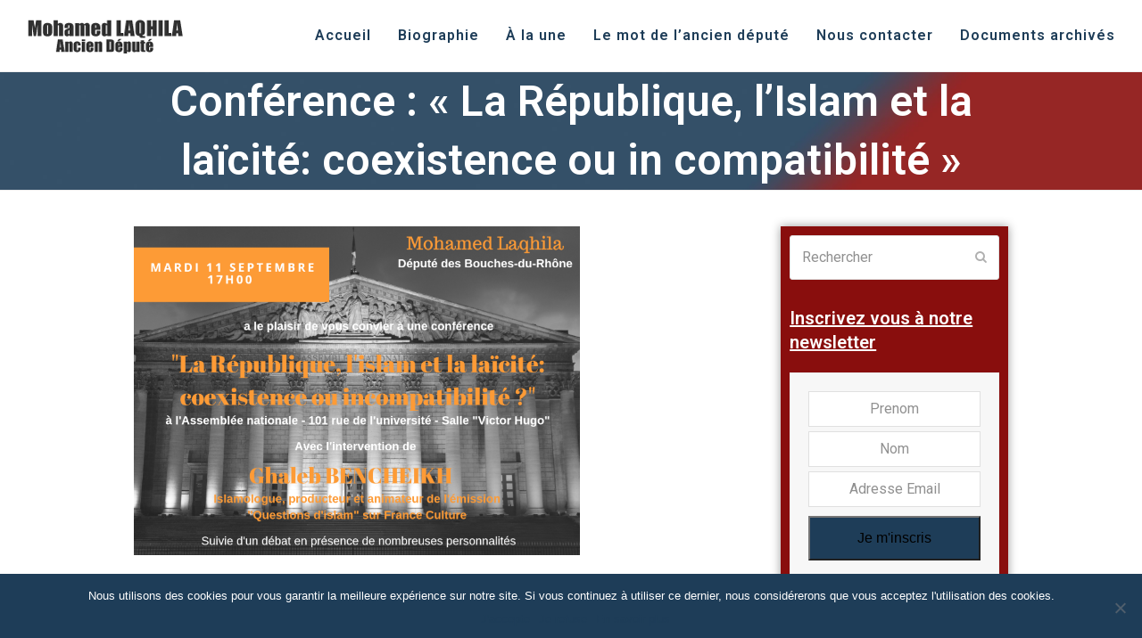

--- FILE ---
content_type: text/html; charset=UTF-8
request_url: https://laqhila11.com/conference-la-republique-lislam-et-la-laicite-coexistence-ou-in-compatibilite/
body_size: 22932
content:
<!DOCTYPE html>
<html lang="fr-FR" class="wpex-color-scheme-default">
<head>
<meta charset="UTF-8">
<link rel="profile" href="http://gmpg.org/xfn/11">
<meta name='robots' content='index, follow, max-image-preview:large, max-snippet:-1, max-video-preview:-1' />
<meta name="generator" content="Total WordPress Theme v5.11.1">
<meta name="viewport" content="width=device-width, initial-scale=1">

	<!-- This site is optimized with the Yoast SEO plugin v22.8 - https://yoast.com/wordpress/plugins/seo/ -->
	<title>Conférence : &quot;La République, l&#039;Islam et la laïcité: coexistence ou in compatibilité&quot; - Mohamed Laqhila, ancien Député des Bouches-du-Rhône (13)</title>
	<link rel="canonical" href="https://laqhila11.com/conference-la-republique-lislam-et-la-laicite-coexistence-ou-in-compatibilite/" />
	<meta property="og:locale" content="fr_FR" />
	<meta property="og:type" content="article" />
	<meta property="og:title" content="Conférence : &quot;La République, l&#039;Islam et la laïcité: coexistence ou in compatibilité&quot; - Mohamed Laqhila, ancien Député des Bouches-du-Rhône (13)" />
	<meta property="og:url" content="https://laqhila11.com/conference-la-republique-lislam-et-la-laicite-coexistence-ou-in-compatibilite/" />
	<meta property="og:site_name" content="Mohamed Laqhila, ancien Député des Bouches-du-Rhône (13)" />
	<meta property="article:publisher" content="https://www.facebook.com/Laqhila11/" />
	<meta property="article:author" content="https://www.facebook.com/Laqhila11/" />
	<meta property="article:published_time" content="2018-09-07T08:37:42+00:00" />
	<meta property="article:modified_time" content="2018-09-07T10:09:00+00:00" />
	<meta property="og:image" content="https://laqhila11.com/wp-content/uploads/2018/09/Invitation-Conférence-République-Islam-et-Laïcité.png" />
	<meta property="og:image:width" content="1537" />
	<meta property="og:image:height" content="1133" />
	<meta property="og:image:type" content="image/png" />
	<meta name="author" content="laqhila11" />
	<meta name="twitter:card" content="summary_large_image" />
	<meta name="twitter:creator" content="@https://twitter.com/laqhila" />
	<meta name="twitter:site" content="@laqhila" />
	<meta name="twitter:label1" content="Écrit par" />
	<meta name="twitter:data1" content="laqhila11" />
	<script type="application/ld+json" class="yoast-schema-graph">{"@context":"https://schema.org","@graph":[{"@type":"Article","@id":"https://laqhila11.com/conference-la-republique-lislam-et-la-laicite-coexistence-ou-in-compatibilite/#article","isPartOf":{"@id":"https://laqhila11.com/conference-la-republique-lislam-et-la-laicite-coexistence-ou-in-compatibilite/"},"author":{"name":"laqhila11","@id":"https://laqhila11.com/#/schema/person/b942a076d31196a0e5388124883b225f"},"headline":"Conférence : « La République, l&rsquo;Islam et la laïcité: coexistence ou in compatibilité »","datePublished":"2018-09-07T08:37:42+00:00","dateModified":"2018-09-07T10:09:00+00:00","mainEntityOfPage":{"@id":"https://laqhila11.com/conference-la-republique-lislam-et-la-laicite-coexistence-ou-in-compatibilite/"},"wordCount":14,"publisher":{"@id":"https://laqhila11.com/#/schema/person/b942a076d31196a0e5388124883b225f"},"image":{"@id":"https://laqhila11.com/conference-la-republique-lislam-et-la-laicite-coexistence-ou-in-compatibilite/#primaryimage"},"thumbnailUrl":"https://laqhila11.com/wp-content/uploads/2018/09/Invitation-Conférence-République-Islam-et-Laïcité.png","articleSection":["Assemblée Nationale"],"inLanguage":"fr-FR"},{"@type":"WebPage","@id":"https://laqhila11.com/conference-la-republique-lislam-et-la-laicite-coexistence-ou-in-compatibilite/","url":"https://laqhila11.com/conference-la-republique-lislam-et-la-laicite-coexistence-ou-in-compatibilite/","name":"Conférence : \"La République, l'Islam et la laïcité: coexistence ou in compatibilité\" - Mohamed Laqhila, ancien Député des Bouches-du-Rhône (13)","isPartOf":{"@id":"https://laqhila11.com/#website"},"primaryImageOfPage":{"@id":"https://laqhila11.com/conference-la-republique-lislam-et-la-laicite-coexistence-ou-in-compatibilite/#primaryimage"},"image":{"@id":"https://laqhila11.com/conference-la-republique-lislam-et-la-laicite-coexistence-ou-in-compatibilite/#primaryimage"},"thumbnailUrl":"https://laqhila11.com/wp-content/uploads/2018/09/Invitation-Conférence-République-Islam-et-Laïcité.png","datePublished":"2018-09-07T08:37:42+00:00","dateModified":"2018-09-07T10:09:00+00:00","breadcrumb":{"@id":"https://laqhila11.com/conference-la-republique-lislam-et-la-laicite-coexistence-ou-in-compatibilite/#breadcrumb"},"inLanguage":"fr-FR","potentialAction":[{"@type":"ReadAction","target":["https://laqhila11.com/conference-la-republique-lislam-et-la-laicite-coexistence-ou-in-compatibilite/"]}]},{"@type":"ImageObject","inLanguage":"fr-FR","@id":"https://laqhila11.com/conference-la-republique-lislam-et-la-laicite-coexistence-ou-in-compatibilite/#primaryimage","url":"https://laqhila11.com/wp-content/uploads/2018/09/Invitation-Conférence-République-Islam-et-Laïcité.png","contentUrl":"https://laqhila11.com/wp-content/uploads/2018/09/Invitation-Conférence-République-Islam-et-Laïcité.png","width":1537,"height":1133},{"@type":"BreadcrumbList","@id":"https://laqhila11.com/conference-la-republique-lislam-et-la-laicite-coexistence-ou-in-compatibilite/#breadcrumb","itemListElement":[{"@type":"ListItem","position":1,"name":"Accueil","item":"https://laqhila11.com/"},{"@type":"ListItem","position":2,"name":"À la une","item":"https://laqhila11.com/a-la-une/"},{"@type":"ListItem","position":3,"name":"Conférence : « La République, l&rsquo;Islam…"}]},{"@type":"WebSite","@id":"https://laqhila11.com/#website","url":"https://laqhila11.com/","name":"Mohamed Laqhila, Député des Bouches-du-Rhône (13)","description":"","publisher":{"@id":"https://laqhila11.com/#/schema/person/b942a076d31196a0e5388124883b225f"},"potentialAction":[{"@type":"SearchAction","target":{"@type":"EntryPoint","urlTemplate":"https://laqhila11.com/?s={search_term_string}"},"query-input":"required name=search_term_string"}],"inLanguage":"fr-FR"},{"@type":["Person","Organization"],"@id":"https://laqhila11.com/#/schema/person/b942a076d31196a0e5388124883b225f","name":"laqhila11","image":{"@type":"ImageObject","inLanguage":"fr-FR","@id":"https://laqhila11.com/#/schema/person/image/","url":"https://laqhila11.com/wp-content/uploads/2024/07/logo-ml-11-ancien-depute.png","contentUrl":"https://laqhila11.com/wp-content/uploads/2024/07/logo-ml-11-ancien-depute.png","width":175,"height":50,"caption":"laqhila11"},"logo":{"@id":"https://laqhila11.com/#/schema/person/image/"},"sameAs":["https://www.facebook.com/Laqhila11/","https://www.instagram.com/depute_laqhila/","https://www.linkedin.com/in/mohamed-laqhila-693b7620/","https://x.com/https://twitter.com/laqhila","https://www.youtube.com/channel/UC_ZRsbnKHxw5vECIpswQvXA"]}]}</script>
	<!-- / Yoast SEO plugin. -->


<link rel='dns-prefetch' href='//maxcdn.bootstrapcdn.com' />
<link rel='dns-prefetch' href='//fonts.googleapis.com' />
<link rel="alternate" type="application/rss+xml" title="Mohamed Laqhila, ancien Député des Bouches-du-Rhône (13) &raquo; Flux" href="https://laqhila11.com/feed/" />
<link rel="alternate" type="application/rss+xml" title="Mohamed Laqhila, ancien Député des Bouches-du-Rhône (13) &raquo; Flux des commentaires" href="https://laqhila11.com/comments/feed/" />
<link rel="preload" href="https://laqhila11.com/wp-content/themes/Total/assets/lib/ticons/fonts/ticons.woff2" type="font/woff2" as="font" crossorigin>		<!-- This site uses the Google Analytics by MonsterInsights plugin v9.11.1 - Using Analytics tracking - https://www.monsterinsights.com/ -->
							<script src="//www.googletagmanager.com/gtag/js?id=G-NPFWVZ3CP5"  data-cfasync="false" data-wpfc-render="false" async></script>
			<script data-cfasync="false" data-wpfc-render="false">
				var mi_version = '9.11.1';
				var mi_track_user = true;
				var mi_no_track_reason = '';
								var MonsterInsightsDefaultLocations = {"page_location":"https:\/\/laqhila11.com\/conference-la-republique-lislam-et-la-laicite-coexistence-ou-in-compatibilite\/"};
								if ( typeof MonsterInsightsPrivacyGuardFilter === 'function' ) {
					var MonsterInsightsLocations = (typeof MonsterInsightsExcludeQuery === 'object') ? MonsterInsightsPrivacyGuardFilter( MonsterInsightsExcludeQuery ) : MonsterInsightsPrivacyGuardFilter( MonsterInsightsDefaultLocations );
				} else {
					var MonsterInsightsLocations = (typeof MonsterInsightsExcludeQuery === 'object') ? MonsterInsightsExcludeQuery : MonsterInsightsDefaultLocations;
				}

								var disableStrs = [
										'ga-disable-G-NPFWVZ3CP5',
									];

				/* Function to detect opted out users */
				function __gtagTrackerIsOptedOut() {
					for (var index = 0; index < disableStrs.length; index++) {
						if (document.cookie.indexOf(disableStrs[index] + '=true') > -1) {
							return true;
						}
					}

					return false;
				}

				/* Disable tracking if the opt-out cookie exists. */
				if (__gtagTrackerIsOptedOut()) {
					for (var index = 0; index < disableStrs.length; index++) {
						window[disableStrs[index]] = true;
					}
				}

				/* Opt-out function */
				function __gtagTrackerOptout() {
					for (var index = 0; index < disableStrs.length; index++) {
						document.cookie = disableStrs[index] + '=true; expires=Thu, 31 Dec 2099 23:59:59 UTC; path=/';
						window[disableStrs[index]] = true;
					}
				}

				if ('undefined' === typeof gaOptout) {
					function gaOptout() {
						__gtagTrackerOptout();
					}
				}
								window.dataLayer = window.dataLayer || [];

				window.MonsterInsightsDualTracker = {
					helpers: {},
					trackers: {},
				};
				if (mi_track_user) {
					function __gtagDataLayer() {
						dataLayer.push(arguments);
					}

					function __gtagTracker(type, name, parameters) {
						if (!parameters) {
							parameters = {};
						}

						if (parameters.send_to) {
							__gtagDataLayer.apply(null, arguments);
							return;
						}

						if (type === 'event') {
														parameters.send_to = monsterinsights_frontend.v4_id;
							var hookName = name;
							if (typeof parameters['event_category'] !== 'undefined') {
								hookName = parameters['event_category'] + ':' + name;
							}

							if (typeof MonsterInsightsDualTracker.trackers[hookName] !== 'undefined') {
								MonsterInsightsDualTracker.trackers[hookName](parameters);
							} else {
								__gtagDataLayer('event', name, parameters);
							}
							
						} else {
							__gtagDataLayer.apply(null, arguments);
						}
					}

					__gtagTracker('js', new Date());
					__gtagTracker('set', {
						'developer_id.dZGIzZG': true,
											});
					if ( MonsterInsightsLocations.page_location ) {
						__gtagTracker('set', MonsterInsightsLocations);
					}
										__gtagTracker('config', 'G-NPFWVZ3CP5', {"forceSSL":"true"} );
										window.gtag = __gtagTracker;										(function () {
						/* https://developers.google.com/analytics/devguides/collection/analyticsjs/ */
						/* ga and __gaTracker compatibility shim. */
						var noopfn = function () {
							return null;
						};
						var newtracker = function () {
							return new Tracker();
						};
						var Tracker = function () {
							return null;
						};
						var p = Tracker.prototype;
						p.get = noopfn;
						p.set = noopfn;
						p.send = function () {
							var args = Array.prototype.slice.call(arguments);
							args.unshift('send');
							__gaTracker.apply(null, args);
						};
						var __gaTracker = function () {
							var len = arguments.length;
							if (len === 0) {
								return;
							}
							var f = arguments[len - 1];
							if (typeof f !== 'object' || f === null || typeof f.hitCallback !== 'function') {
								if ('send' === arguments[0]) {
									var hitConverted, hitObject = false, action;
									if ('event' === arguments[1]) {
										if ('undefined' !== typeof arguments[3]) {
											hitObject = {
												'eventAction': arguments[3],
												'eventCategory': arguments[2],
												'eventLabel': arguments[4],
												'value': arguments[5] ? arguments[5] : 1,
											}
										}
									}
									if ('pageview' === arguments[1]) {
										if ('undefined' !== typeof arguments[2]) {
											hitObject = {
												'eventAction': 'page_view',
												'page_path': arguments[2],
											}
										}
									}
									if (typeof arguments[2] === 'object') {
										hitObject = arguments[2];
									}
									if (typeof arguments[5] === 'object') {
										Object.assign(hitObject, arguments[5]);
									}
									if ('undefined' !== typeof arguments[1].hitType) {
										hitObject = arguments[1];
										if ('pageview' === hitObject.hitType) {
											hitObject.eventAction = 'page_view';
										}
									}
									if (hitObject) {
										action = 'timing' === arguments[1].hitType ? 'timing_complete' : hitObject.eventAction;
										hitConverted = mapArgs(hitObject);
										__gtagTracker('event', action, hitConverted);
									}
								}
								return;
							}

							function mapArgs(args) {
								var arg, hit = {};
								var gaMap = {
									'eventCategory': 'event_category',
									'eventAction': 'event_action',
									'eventLabel': 'event_label',
									'eventValue': 'event_value',
									'nonInteraction': 'non_interaction',
									'timingCategory': 'event_category',
									'timingVar': 'name',
									'timingValue': 'value',
									'timingLabel': 'event_label',
									'page': 'page_path',
									'location': 'page_location',
									'title': 'page_title',
									'referrer' : 'page_referrer',
								};
								for (arg in args) {
																		if (!(!args.hasOwnProperty(arg) || !gaMap.hasOwnProperty(arg))) {
										hit[gaMap[arg]] = args[arg];
									} else {
										hit[arg] = args[arg];
									}
								}
								return hit;
							}

							try {
								f.hitCallback();
							} catch (ex) {
							}
						};
						__gaTracker.create = newtracker;
						__gaTracker.getByName = newtracker;
						__gaTracker.getAll = function () {
							return [];
						};
						__gaTracker.remove = noopfn;
						__gaTracker.loaded = true;
						window['__gaTracker'] = __gaTracker;
					})();
									} else {
										console.log("");
					(function () {
						function __gtagTracker() {
							return null;
						}

						window['__gtagTracker'] = __gtagTracker;
						window['gtag'] = __gtagTracker;
					})();
									}
			</script>
							<!-- / Google Analytics by MonsterInsights -->
		<link rel='stylesheet' id='js_composer_front-css' href='https://laqhila11.com/wp-content/plugins/js_composer/assets/css/js_composer.min.css?ver=7.3' media='all' />
<link rel='stylesheet' id='wp-block-library-css' href='https://laqhila11.com/wp-includes/css/dist/block-library/style.min.css?ver=6.5.7' media='all' />
<style id='global-styles-inline-css'>
body{--wp--preset--color--black: #000000;--wp--preset--color--cyan-bluish-gray: #abb8c3;--wp--preset--color--white: #ffffff;--wp--preset--color--pale-pink: #f78da7;--wp--preset--color--vivid-red: #cf2e2e;--wp--preset--color--luminous-vivid-orange: #ff6900;--wp--preset--color--luminous-vivid-amber: #fcb900;--wp--preset--color--light-green-cyan: #7bdcb5;--wp--preset--color--vivid-green-cyan: #00d084;--wp--preset--color--pale-cyan-blue: #8ed1fc;--wp--preset--color--vivid-cyan-blue: #0693e3;--wp--preset--color--vivid-purple: #9b51e0;--wp--preset--color--accent: #b6b6b6;--wp--preset--color--on-accent: #fff;--wp--preset--color--accent-alt: #1464cc;--wp--preset--color--on-accent-alt: #fff;--wp--preset--gradient--vivid-cyan-blue-to-vivid-purple: linear-gradient(135deg,rgba(6,147,227,1) 0%,rgb(155,81,224) 100%);--wp--preset--gradient--light-green-cyan-to-vivid-green-cyan: linear-gradient(135deg,rgb(122,220,180) 0%,rgb(0,208,130) 100%);--wp--preset--gradient--luminous-vivid-amber-to-luminous-vivid-orange: linear-gradient(135deg,rgba(252,185,0,1) 0%,rgba(255,105,0,1) 100%);--wp--preset--gradient--luminous-vivid-orange-to-vivid-red: linear-gradient(135deg,rgba(255,105,0,1) 0%,rgb(207,46,46) 100%);--wp--preset--gradient--very-light-gray-to-cyan-bluish-gray: linear-gradient(135deg,rgb(238,238,238) 0%,rgb(169,184,195) 100%);--wp--preset--gradient--cool-to-warm-spectrum: linear-gradient(135deg,rgb(74,234,220) 0%,rgb(151,120,209) 20%,rgb(207,42,186) 40%,rgb(238,44,130) 60%,rgb(251,105,98) 80%,rgb(254,248,76) 100%);--wp--preset--gradient--blush-light-purple: linear-gradient(135deg,rgb(255,206,236) 0%,rgb(152,150,240) 100%);--wp--preset--gradient--blush-bordeaux: linear-gradient(135deg,rgb(254,205,165) 0%,rgb(254,45,45) 50%,rgb(107,0,62) 100%);--wp--preset--gradient--luminous-dusk: linear-gradient(135deg,rgb(255,203,112) 0%,rgb(199,81,192) 50%,rgb(65,88,208) 100%);--wp--preset--gradient--pale-ocean: linear-gradient(135deg,rgb(255,245,203) 0%,rgb(182,227,212) 50%,rgb(51,167,181) 100%);--wp--preset--gradient--electric-grass: linear-gradient(135deg,rgb(202,248,128) 0%,rgb(113,206,126) 100%);--wp--preset--gradient--midnight: linear-gradient(135deg,rgb(2,3,129) 0%,rgb(40,116,252) 100%);--wp--preset--font-size--small: 13px;--wp--preset--font-size--medium: 20px;--wp--preset--font-size--large: 36px;--wp--preset--font-size--x-large: 42px;--wp--preset--spacing--20: 0.44rem;--wp--preset--spacing--30: 0.67rem;--wp--preset--spacing--40: 1rem;--wp--preset--spacing--50: 1.5rem;--wp--preset--spacing--60: 2.25rem;--wp--preset--spacing--70: 3.38rem;--wp--preset--spacing--80: 5.06rem;--wp--preset--shadow--natural: 6px 6px 9px rgba(0, 0, 0, 0.2);--wp--preset--shadow--deep: 12px 12px 50px rgba(0, 0, 0, 0.4);--wp--preset--shadow--sharp: 6px 6px 0px rgba(0, 0, 0, 0.2);--wp--preset--shadow--outlined: 6px 6px 0px -3px rgba(255, 255, 255, 1), 6px 6px rgba(0, 0, 0, 1);--wp--preset--shadow--crisp: 6px 6px 0px rgba(0, 0, 0, 1);}body { margin: 0;--wp--style--global--content-size: 840px;--wp--style--global--wide-size: 1200px; }.wp-site-blocks > .alignleft { float: left; margin-right: 2em; }.wp-site-blocks > .alignright { float: right; margin-left: 2em; }.wp-site-blocks > .aligncenter { justify-content: center; margin-left: auto; margin-right: auto; }:where(.wp-site-blocks) > * { margin-block-start: 24px; margin-block-end: 0; }:where(.wp-site-blocks) > :first-child:first-child { margin-block-start: 0; }:where(.wp-site-blocks) > :last-child:last-child { margin-block-end: 0; }body { --wp--style--block-gap: 24px; }:where(body .is-layout-flow)  > :first-child:first-child{margin-block-start: 0;}:where(body .is-layout-flow)  > :last-child:last-child{margin-block-end: 0;}:where(body .is-layout-flow)  > *{margin-block-start: 24px;margin-block-end: 0;}:where(body .is-layout-constrained)  > :first-child:first-child{margin-block-start: 0;}:where(body .is-layout-constrained)  > :last-child:last-child{margin-block-end: 0;}:where(body .is-layout-constrained)  > *{margin-block-start: 24px;margin-block-end: 0;}:where(body .is-layout-flex) {gap: 24px;}:where(body .is-layout-grid) {gap: 24px;}body .is-layout-flow > .alignleft{float: left;margin-inline-start: 0;margin-inline-end: 2em;}body .is-layout-flow > .alignright{float: right;margin-inline-start: 2em;margin-inline-end: 0;}body .is-layout-flow > .aligncenter{margin-left: auto !important;margin-right: auto !important;}body .is-layout-constrained > .alignleft{float: left;margin-inline-start: 0;margin-inline-end: 2em;}body .is-layout-constrained > .alignright{float: right;margin-inline-start: 2em;margin-inline-end: 0;}body .is-layout-constrained > .aligncenter{margin-left: auto !important;margin-right: auto !important;}body .is-layout-constrained > :where(:not(.alignleft):not(.alignright):not(.alignfull)){max-width: var(--wp--style--global--content-size);margin-left: auto !important;margin-right: auto !important;}body .is-layout-constrained > .alignwide{max-width: var(--wp--style--global--wide-size);}body .is-layout-flex{display: flex;}body .is-layout-flex{flex-wrap: wrap;align-items: center;}body .is-layout-flex > *{margin: 0;}body .is-layout-grid{display: grid;}body .is-layout-grid > *{margin: 0;}body{padding-top: 0px;padding-right: 0px;padding-bottom: 0px;padding-left: 0px;}a:where(:not(.wp-element-button)){text-decoration: underline;}.wp-element-button, .wp-block-button__link{background-color: var(--wpex-btn-bg, var(--wpex-accent));border-radius: var(--wpex-btn-border-radius);border-color: var(--wpex-btn-border-color, currentColor);border-width: var(--wpex-btn-border-width);border-style: var(--wpex-btn-border-style);color: var(--wpex-btn-color, var(--wpex-on-accent));font-family: var(--wpex-btn-font-family);font-size: var(--wpex-btn-font-size);font-style: var(--wpex-btn-font-style);font-weight: var(--wpex-btn-font-weight);letter-spacing: var(--wpex-btn-letter-spacing);line-height: inherit;padding: var(--wpex-btn-padding);text-decoration: none;text-transform: var(--wpex-btn-text-transform);}.wp-element-button:hover, .wp-block-button__link:hover{background-color: var(--wpex-hover-btn-bg, var(--wpex-accent-alt));border-color: var(--wpex-hover-btn-border-color, var(--wpex-btn-border-color, currentColor));color: var(--wpex-hover-btn-color, var(--wpex-on-accent-alt));}.wp-element-button:active, .wp-block-button__link:active{background-color: var(--wpex-active-btn-bg, var(--wpex-hover-btn-bg, var(--wpex-accent-alt)));border-color: var(--wpex-active-btn-border-color, var(--wpex-hover-btn-border-color, var(--wpex-btn-border-color, currentColor)));color: var(--wpex-active-btn-color, var(--wpex-hover-btn-color, var(--wpex-on-accent-alt)));}.has-black-color{color: var(--wp--preset--color--black) !important;}.has-cyan-bluish-gray-color{color: var(--wp--preset--color--cyan-bluish-gray) !important;}.has-white-color{color: var(--wp--preset--color--white) !important;}.has-pale-pink-color{color: var(--wp--preset--color--pale-pink) !important;}.has-vivid-red-color{color: var(--wp--preset--color--vivid-red) !important;}.has-luminous-vivid-orange-color{color: var(--wp--preset--color--luminous-vivid-orange) !important;}.has-luminous-vivid-amber-color{color: var(--wp--preset--color--luminous-vivid-amber) !important;}.has-light-green-cyan-color{color: var(--wp--preset--color--light-green-cyan) !important;}.has-vivid-green-cyan-color{color: var(--wp--preset--color--vivid-green-cyan) !important;}.has-pale-cyan-blue-color{color: var(--wp--preset--color--pale-cyan-blue) !important;}.has-vivid-cyan-blue-color{color: var(--wp--preset--color--vivid-cyan-blue) !important;}.has-vivid-purple-color{color: var(--wp--preset--color--vivid-purple) !important;}.has-accent-color{color: var(--wp--preset--color--accent) !important;}.has-on-accent-color{color: var(--wp--preset--color--on-accent) !important;}.has-accent-alt-color{color: var(--wp--preset--color--accent-alt) !important;}.has-on-accent-alt-color{color: var(--wp--preset--color--on-accent-alt) !important;}.has-black-background-color{background-color: var(--wp--preset--color--black) !important;}.has-cyan-bluish-gray-background-color{background-color: var(--wp--preset--color--cyan-bluish-gray) !important;}.has-white-background-color{background-color: var(--wp--preset--color--white) !important;}.has-pale-pink-background-color{background-color: var(--wp--preset--color--pale-pink) !important;}.has-vivid-red-background-color{background-color: var(--wp--preset--color--vivid-red) !important;}.has-luminous-vivid-orange-background-color{background-color: var(--wp--preset--color--luminous-vivid-orange) !important;}.has-luminous-vivid-amber-background-color{background-color: var(--wp--preset--color--luminous-vivid-amber) !important;}.has-light-green-cyan-background-color{background-color: var(--wp--preset--color--light-green-cyan) !important;}.has-vivid-green-cyan-background-color{background-color: var(--wp--preset--color--vivid-green-cyan) !important;}.has-pale-cyan-blue-background-color{background-color: var(--wp--preset--color--pale-cyan-blue) !important;}.has-vivid-cyan-blue-background-color{background-color: var(--wp--preset--color--vivid-cyan-blue) !important;}.has-vivid-purple-background-color{background-color: var(--wp--preset--color--vivid-purple) !important;}.has-accent-background-color{background-color: var(--wp--preset--color--accent) !important;}.has-on-accent-background-color{background-color: var(--wp--preset--color--on-accent) !important;}.has-accent-alt-background-color{background-color: var(--wp--preset--color--accent-alt) !important;}.has-on-accent-alt-background-color{background-color: var(--wp--preset--color--on-accent-alt) !important;}.has-black-border-color{border-color: var(--wp--preset--color--black) !important;}.has-cyan-bluish-gray-border-color{border-color: var(--wp--preset--color--cyan-bluish-gray) !important;}.has-white-border-color{border-color: var(--wp--preset--color--white) !important;}.has-pale-pink-border-color{border-color: var(--wp--preset--color--pale-pink) !important;}.has-vivid-red-border-color{border-color: var(--wp--preset--color--vivid-red) !important;}.has-luminous-vivid-orange-border-color{border-color: var(--wp--preset--color--luminous-vivid-orange) !important;}.has-luminous-vivid-amber-border-color{border-color: var(--wp--preset--color--luminous-vivid-amber) !important;}.has-light-green-cyan-border-color{border-color: var(--wp--preset--color--light-green-cyan) !important;}.has-vivid-green-cyan-border-color{border-color: var(--wp--preset--color--vivid-green-cyan) !important;}.has-pale-cyan-blue-border-color{border-color: var(--wp--preset--color--pale-cyan-blue) !important;}.has-vivid-cyan-blue-border-color{border-color: var(--wp--preset--color--vivid-cyan-blue) !important;}.has-vivid-purple-border-color{border-color: var(--wp--preset--color--vivid-purple) !important;}.has-accent-border-color{border-color: var(--wp--preset--color--accent) !important;}.has-on-accent-border-color{border-color: var(--wp--preset--color--on-accent) !important;}.has-accent-alt-border-color{border-color: var(--wp--preset--color--accent-alt) !important;}.has-on-accent-alt-border-color{border-color: var(--wp--preset--color--on-accent-alt) !important;}.has-vivid-cyan-blue-to-vivid-purple-gradient-background{background: var(--wp--preset--gradient--vivid-cyan-blue-to-vivid-purple) !important;}.has-light-green-cyan-to-vivid-green-cyan-gradient-background{background: var(--wp--preset--gradient--light-green-cyan-to-vivid-green-cyan) !important;}.has-luminous-vivid-amber-to-luminous-vivid-orange-gradient-background{background: var(--wp--preset--gradient--luminous-vivid-amber-to-luminous-vivid-orange) !important;}.has-luminous-vivid-orange-to-vivid-red-gradient-background{background: var(--wp--preset--gradient--luminous-vivid-orange-to-vivid-red) !important;}.has-very-light-gray-to-cyan-bluish-gray-gradient-background{background: var(--wp--preset--gradient--very-light-gray-to-cyan-bluish-gray) !important;}.has-cool-to-warm-spectrum-gradient-background{background: var(--wp--preset--gradient--cool-to-warm-spectrum) !important;}.has-blush-light-purple-gradient-background{background: var(--wp--preset--gradient--blush-light-purple) !important;}.has-blush-bordeaux-gradient-background{background: var(--wp--preset--gradient--blush-bordeaux) !important;}.has-luminous-dusk-gradient-background{background: var(--wp--preset--gradient--luminous-dusk) !important;}.has-pale-ocean-gradient-background{background: var(--wp--preset--gradient--pale-ocean) !important;}.has-electric-grass-gradient-background{background: var(--wp--preset--gradient--electric-grass) !important;}.has-midnight-gradient-background{background: var(--wp--preset--gradient--midnight) !important;}.has-small-font-size{font-size: var(--wp--preset--font-size--small) !important;}.has-medium-font-size{font-size: var(--wp--preset--font-size--medium) !important;}.has-large-font-size{font-size: var(--wp--preset--font-size--large) !important;}.has-x-large-font-size{font-size: var(--wp--preset--font-size--x-large) !important;}
.wp-block-navigation a:where(:not(.wp-element-button)){color: inherit;}
.wp-block-post-template{margin: 0 auto;}
.wp-block-pullquote{font-size: 1.5em;line-height: 1.6;}
.wp-block-separator{background-color: var(--wpex-border-main);border-width: 0px;margin: 2.308em auto;color: var(--wpex-border-main);}
.wp-block-button.is-style-outline .wp-block-button__link{color: var(--wpex-btn-bg, var(--wpex-accent));font-weight: var(--wpex-bold);padding: var(--wpex-btn-padding);}
.wp-block-table > table{margin: 0;}
</style>
<link rel='stylesheet' id='contact-form-7-css' href='https://laqhila11.com/wp-content/plugins/contact-form-7/includes/css/styles.css?ver=5.9.5' media='all' />
<link rel='stylesheet' id='cookie-notice-front-css' href='https://laqhila11.com/wp-content/plugins/cookie-notice/css/front.min.css?ver=2.4.16' media='all' />
<link rel='stylesheet' id='cff-css' href='https://laqhila11.com/wp-content/plugins/custom-facebook-feed/assets/css/cff-style.min.css?ver=4.2.5' media='all' />
<link rel='stylesheet' id='sb-font-awesome-css' href='https://maxcdn.bootstrapcdn.com/font-awesome/4.7.0/css/font-awesome.min.css?ver=6.5.7' media='all' />
<link rel='stylesheet' id='parent-style-css' href='https://laqhila11.com/wp-content/themes/Total/style.css?ver=5.11.1' media='all' />
<link rel='stylesheet' id='wpex-google-font-roboto-css' href='//fonts.googleapis.com/css2?family=Roboto:ital,wght@0,100;0,200;0,300;0,400;0,500;0,600;0,700;0,800;0,900;1,100;1,200;1,300;1,400;1,500;1,600;1,700;1,800;1,900&#038;display=swap&#038;subset=latin' media='all' />
<link rel='stylesheet' id='wpex-style-css' href='https://laqhila11.com/wp-content/themes/total-child-theme/style.css?ver=5.11.1' media='all' />
<link rel='stylesheet' id='wpex-mobile-menu-breakpoint-max-css' href='https://laqhila11.com/wp-content/themes/Total/assets/css/wpex-mobile-menu-breakpoint-max.css?ver=5.11.1' media='only screen and (max-width:959px)' />
<link rel='stylesheet' id='wpex-mobile-menu-breakpoint-min-css' href='https://laqhila11.com/wp-content/themes/Total/assets/css/wpex-mobile-menu-breakpoint-min.css?ver=5.11.1' media='only screen and (min-width:960px)' />
<link rel='stylesheet' id='wpex-wpbakery-css' href='https://laqhila11.com/wp-content/themes/Total/assets/css/frontend/wpbakery.css?ver=5.11.1' media='all' />
<link rel='stylesheet' id='ticons-css' href='https://laqhila11.com/wp-content/themes/Total/assets/lib/ticons/css/ticons.min.css?ver=1.0.1' media='all' />
<link rel='stylesheet' id='vcex-shortcodes-css' href='https://laqhila11.com/wp-content/themes/Total/assets/css/vcex-shortcodes.css?ver=5.11.1' media='all' />
<script src="https://laqhila11.com/wp-content/plugins/google-analytics-for-wordpress/assets/js/frontend-gtag.min.js?ver=9.11.1" id="monsterinsights-frontend-script-js" async data-wp-strategy="async"></script>
<script data-cfasync="false" data-wpfc-render="false" id='monsterinsights-frontend-script-js-extra'>var monsterinsights_frontend = {"js_events_tracking":"true","download_extensions":"doc,pdf,ppt,zip,xls,docx,pptx,xlsx","inbound_paths":"[]","home_url":"https:\/\/laqhila11.com","hash_tracking":"false","v4_id":"G-NPFWVZ3CP5"};</script>
<script src="https://laqhila11.com/wp-includes/js/jquery/jquery.min.js?ver=3.7.1" id="jquery-core-js"></script>
<script src="https://laqhila11.com/wp-includes/js/jquery/jquery-migrate.min.js?ver=3.4.1" id="jquery-migrate-js"></script>
<script src="https://laqhila11.com/wp-content/plugins/revslider/public/assets/js/rbtools.min.js?ver=6.6.20" async id="tp-tools-js"></script>
<script src="https://laqhila11.com/wp-content/plugins/revslider/public/assets/js/rs6.min.js?ver=6.6.20" async id="revmin-js"></script>
<script></script><link rel="https://api.w.org/" href="https://laqhila11.com/wp-json/" /><link rel="alternate" type="application/json" href="https://laqhila11.com/wp-json/wp/v2/posts/3190" /><link rel="EditURI" type="application/rsd+xml" title="RSD" href="https://laqhila11.com/xmlrpc.php?rsd" />
<meta name="generator" content="WordPress 6.5.7" />
<link rel='shortlink' href='https://laqhila11.com/?p=3190' />
<link rel="alternate" type="application/json+oembed" href="https://laqhila11.com/wp-json/oembed/1.0/embed?url=https%3A%2F%2Flaqhila11.com%2Fconference-la-republique-lislam-et-la-laicite-coexistence-ou-in-compatibilite%2F" />
<link rel="alternate" type="text/xml+oembed" href="https://laqhila11.com/wp-json/oembed/1.0/embed?url=https%3A%2F%2Flaqhila11.com%2Fconference-la-republique-lislam-et-la-laicite-coexistence-ou-in-compatibilite%2F&#038;format=xml" />
<style type="text/css">
.feedzy-rss-link-icon:after {
	content: url("https://laqhila11.com/wp-content/plugins/feedzy-rss-feeds/img/external-link.png");
	margin-left: 3px;
}
</style>
				<script>
			document.documentElement.className = document.documentElement.className.replace('no-js', 'js');
		</script>
				<style>
			.no-js img.lazyload {
				display: none;
			}

			figure.wp-block-image img.lazyloading {
				min-width: 150px;
			}

						.lazyload, .lazyloading {
				opacity: 0;
			}

			.lazyloaded {
				opacity: 1;
				transition: opacity 400ms;
				transition-delay: 0ms;
			}

					</style>
		<link rel="icon" href="https://laqhila11.com/wp-content/uploads/2024/06/mohamed-laqhila-favion.png" sizes="32x32"><link rel="shortcut icon" href="https://laqhila11.com/wp-content/uploads/2024/06/mohamed-laqhila-favion.png"><link rel="apple-touch-icon" href="https://laqhila11.com/wp-content/uploads/2024/06/mohamed-laqhila-favion.png" sizes="57x57" ><link rel="apple-touch-icon" href="https://laqhila11.com/wp-content/uploads/2024/06/mohamed-laqhila-favion.png" sizes="76x76" ><link rel="apple-touch-icon" href="https://laqhila11.com/wp-content/uploads/2024/06/mohamed-laqhila-favion.png" sizes="120x120"><link rel="apple-touch-icon" href="https://laqhila11.com/wp-content/uploads/2024/06/mohamed-laqhila-favion.png" sizes="114x114"><noscript><style>body:not(.content-full-screen) .wpex-vc-row-stretched[data-vc-full-width-init="false"]{visibility:visible;}</style></noscript><script>function setREVStartSize(e){
			//window.requestAnimationFrame(function() {
				window.RSIW = window.RSIW===undefined ? window.innerWidth : window.RSIW;
				window.RSIH = window.RSIH===undefined ? window.innerHeight : window.RSIH;
				try {
					var pw = document.getElementById(e.c).parentNode.offsetWidth,
						newh;
					pw = pw===0 || isNaN(pw) || (e.l=="fullwidth" || e.layout=="fullwidth") ? window.RSIW : pw;
					e.tabw = e.tabw===undefined ? 0 : parseInt(e.tabw);
					e.thumbw = e.thumbw===undefined ? 0 : parseInt(e.thumbw);
					e.tabh = e.tabh===undefined ? 0 : parseInt(e.tabh);
					e.thumbh = e.thumbh===undefined ? 0 : parseInt(e.thumbh);
					e.tabhide = e.tabhide===undefined ? 0 : parseInt(e.tabhide);
					e.thumbhide = e.thumbhide===undefined ? 0 : parseInt(e.thumbhide);
					e.mh = e.mh===undefined || e.mh=="" || e.mh==="auto" ? 0 : parseInt(e.mh,0);
					if(e.layout==="fullscreen" || e.l==="fullscreen")
						newh = Math.max(e.mh,window.RSIH);
					else{
						e.gw = Array.isArray(e.gw) ? e.gw : [e.gw];
						for (var i in e.rl) if (e.gw[i]===undefined || e.gw[i]===0) e.gw[i] = e.gw[i-1];
						e.gh = e.el===undefined || e.el==="" || (Array.isArray(e.el) && e.el.length==0)? e.gh : e.el;
						e.gh = Array.isArray(e.gh) ? e.gh : [e.gh];
						for (var i in e.rl) if (e.gh[i]===undefined || e.gh[i]===0) e.gh[i] = e.gh[i-1];
											
						var nl = new Array(e.rl.length),
							ix = 0,
							sl;
						e.tabw = e.tabhide>=pw ? 0 : e.tabw;
						e.thumbw = e.thumbhide>=pw ? 0 : e.thumbw;
						e.tabh = e.tabhide>=pw ? 0 : e.tabh;
						e.thumbh = e.thumbhide>=pw ? 0 : e.thumbh;
						for (var i in e.rl) nl[i] = e.rl[i]<window.RSIW ? 0 : e.rl[i];
						sl = nl[0];
						for (var i in nl) if (sl>nl[i] && nl[i]>0) { sl = nl[i]; ix=i;}
						var m = pw>(e.gw[ix]+e.tabw+e.thumbw) ? 1 : (pw-(e.tabw+e.thumbw)) / (e.gw[ix]);
						newh =  (e.gh[ix] * m) + (e.tabh + e.thumbh);
					}
					var el = document.getElementById(e.c);
					if (el!==null && el) el.style.height = newh+"px";
					el = document.getElementById(e.c+"_wrapper");
					if (el!==null && el) {
						el.style.height = newh+"px";
						el.style.display = "block";
					}
				} catch(e){
					console.log("Failure at Presize of Slider:" + e)
				}
			//});
		  };</script>
<noscript><style> .wpb_animate_when_almost_visible { opacity: 1; }</style></noscript><style data-type="wpex-css" id="wpex-css">/*TYPOGRAPHY*/body{font-family:"Roboto",sans-serif;font-size:16px;color:#111111}#site-logo .site-logo-text{letter-spacing:1px}.main-navigation-ul .link-inner{font-family:"Roboto",sans-serif;font-weight:600;font-size:16px;letter-spacing:1px}.main-navigation-ul .sub-menu .link-inner{font-family:"Roboto",sans-serif}.wpex-mobile-menu,#sidr-main{font-family:"Roboto",sans-serif}.page-header .page-header-title{font-size:26px}.sidebar-box .widget-title{font-size:16px}.footer-callout-content{font-family:"Roboto",sans-serif}/*ADVANCED STYLING CSS*/.page-header.has-bg-image{background-image:url(https://laqhila11.com/wp-content/uploads/2021/03/laqhila-gradiant-background.jpg)}/*CUSTOMIZER STYLING*/:root{--wpex-accent:#b6b6b6;--wpex-accent-alt:#b6b6b6;--wpex-border-main:#000000;--wpex-link-color:#1e3d58;--wpex-hover-heading-link-color:#1e3d58;--wpex-hover-link-color:#890e0d;--wpex-btn-bg:#890e0d;--wpex-hover-btn-bg:#890e0d;--wpex-active-pagination-link-color:#ffffff;--wpex-active-pagination-link-bg:#333333;--wpex-site-header-shrink-start-height:78px;--wpex-vc-column-inner-margin-bottom:40px;--wpex-page-animation-loader-accent:#1e3d58;--wpex-page-animation-loader-color:#890e0d}.page-header.wpex-supports-mods .page-header-title{color:#ffffff}.site-breadcrumbs{color:#cccccc}.site-breadcrumbs .sep{color:#aaaaaa}.site-breadcrumbs a{color:#ffffff}#site-scroll-top{background-color:#1e3d58;color:#ffffff}.header-padding{padding-top:15px;padding-bottom:15px}.wpex-sticky-header-holder.is-sticky #site-header{opacity:0.95}#site-navigation-wrap{--wpex-main-nav-link-color:#1e3d58;--wpex-hover-main-nav-link-color:#1e3d58;--wpex-active-main-nav-link-color:#1e3d58;--wpex-hover-main-nav-link-color:#980e0d;--wpex-active-main-nav-link-color:#980e0d}#mobile-menu{--wpex-link-color:#1e3d58;--wpex-hover-link-color:#1e3d58;--wpex-hover-link-color:#890e0d}#sidr-main,.sidr-class-dropdown-menu ul{background-color:#1e3d58}#sidr-main{color:#ffffff;--wpex-link-color:#ffffff;--wpex-text-2:#ffffff}#sidebar{background-color:#890e0d;padding:10px;color:#ffffff;--wpex-link-color:#ffffff;--wpex-hover-link-color:#ffffff;--wpex-widget-link-color:#ffffff}#sidebar .widget-title{color:#ffffff;text-align:left}#footer-callout-wrap{background-color:#1e3d58;color:#ffffff}#footer-callout .theme-button{background:#ffffff;color:#1e3d58}#footer-callout .theme-button:hover{background:#890e0d;color:#ffffff}#footer-inner{padding:70px 0px 70px 0px}#footer-bottom{background-color:#f2f2f2;color:#000000;--wpex-text-2:#000000;--wpex-text-3:#000000;--wpex-text-4:#000000;--wpex-link-color:#000000;--wpex-hover-link-color:#000000;--wpex-hover-link-color:#555555}</style></head>

<body class="post-template-default single single-post postid-3190 single-format-standard wp-custom-logo wp-embed-responsive cookies-not-set do-etfw wpex-theme wpex-responsive full-width-main-layout no-composer wpex-live-site site-full-width content-right-sidebar has-sidebar post-in-category-assemblee-nationale sidebar-widget-icons hasnt-overlay-header wpex-antialiased wpex-mobile-toggle-menu-icon_buttons has-mobile-menu wpex-share-p-horizontal wpex-no-js wpb-js-composer js-comp-ver-7.3 vc_responsive">

	
<a href="#content" class="skip-to-content wpex-absolute wpex-opacity-0 wpex-no-underline">Skip to content</a>

	
				<div class="wpex-page-animation-wrap">
				<style>.wpex-page-animation-wrap::after{content:"";display:block;height:0;clear:both;visibility:hidden}.wpex-page-animation{position:relative;opacity:0;animation-fill-mode:both}.wpex-page-animation--complete,.wpex-page-animation--persisted{opacity:1}.wpex-page-animation__loading{position:fixed;top:50%;width:100%;height:100%;text-align:center;left:0;font-size:var(--wpex-text-3xl)}.wpex-page-animation__loading--hidden{opacity:0}.wpex-page-animation__loader,.wpex-page-animation__loader:after{width:var(--wpex-page-animation-loader-size, 40px);height:var(--wpex-page-animation-loader-size, 40px);position:fixed;top:50%;left:50%;margin-top:calc(-1 * (var(--wpex-page-animation-loader-size, 40px) / 2));margin-left:calc(-1 * (var(--wpex-page-animation-loader-size, 40px) / 2));border-radius:50%;z-index:2}.wpex-page-animation__loader{background-color:transparent;border-top:var(--wpex-page-animation-loader-width, 2px) solid var(--wpex-page-animation-loader-accent, var(--wpex-accent));border-right:var(--wpex-page-animation-loader-width, 2px) solid var(--wpex-page-animation-loader-accent, var(--wpex-accent));border-bottom:var(--wpex-page-animation-loader-width, 2px) solid var(--wpex-page-animation-loader-accent, var(--wpex-accent));border-left:var(--wpex-page-animation-loader-width, 2px) solid var(--wpex-page-animation-loader-color, var(--wpex-surface-3));transform:translateZ(0);animation-iteration-count:infinite;animation-timing-function:linear;animation-duration:var(--wpex-page-animation-loader-speed, 1.5s);animation-name:wpex-pa-loader-icon}@keyframes wpex-pa-loader-icon{0%{transform:rotate(0deg)}to{transform:rotate(1turn)}}#wrap .wpex-page-animation-wrap{position:relative}#wrap .wpex-page-animation__loading{position:absolute;top:calc(50vh - var(--wpex-header-height, 100px));height:auto}@keyframes wpex-pa-fade-in{0%{opacity:0}to{opacity:1}}.wpex-page-animation--fade-in{animation-name:wpex-pa-fade-in}@keyframes wpex-pa-fade-out{0%{opacity:1}to{opacity:0}}.wpex-page-animation--fade-out{animation-name:wpex-pa-fade-out}</style>
				<span class="wpex-page-animation__loading"><span class="wpex-page-animation__loader"></span></span>				<div class="wpex-page-animation">
		<span data-ls_id="#site_top" tabindex="-1"></span>
	<div id="outer-wrap" class="wpex-overflow-clip">

		
		<div id="wrap" class="wpex-clr">

			

	<header id="site-header" class="header-one header-full-width wpex-dropdown-style-minimal fixed-scroll wpex-z-99 has-sticky-dropshadow shrink-sticky-header anim-shrink-header on-shrink-adjust-height dyn-styles wpex-print-hidden wpex-relative wpex-clr">

		
		<div id="site-header-inner" class="header-one-inner header-padding container wpex-relative wpex-h-100 wpex-py-30 wpex-clr">
<div id="site-logo" class="site-branding header-one-logo logo-padding wpex-table">
	<div id="site-logo-inner" class="wpex-table-cell wpex-align-middle wpex-clr"><a id="site-logo-link" href="https://laqhila11.com/" rel="home" class="main-logo"><img src="https://laqhila11.com/wp-content/uploads/2024/07/logo-ml-11-ancien-depute.png" alt="Mohamed Laqhila, ancien Député des Bouches-du-Rhône (13)" class="logo-img" width="175" height="50" data-no-retina data-skip-lazy fetchpriority="high"></a></div>

</div>

<div id="site-navigation-wrap" class="navbar-style-one navbar-fixed-height navbar-fixed-line-height wpex-stretch-megamenus hide-at-mm-breakpoint wpex-clr wpex-print-hidden">
	<nav id="site-navigation" class="navigation main-navigation main-navigation-one wpex-clr" aria-label="Main menu"><ul id="menu-main" class="main-navigation-ul dropdown-menu wpex-dropdown-menu wpex-dropdown-menu--onhover"><li id="menu-item-171" class="menu-item menu-item-type-post_type menu-item-object-page menu-item-home menu-item-171"><a href="https://laqhila11.com/"><span class="link-inner">Accueil</span></a></li>
<li id="menu-item-138" class="menu-item menu-item-type-post_type menu-item-object-page menu-item-138"><a href="https://laqhila11.com/biographie/"><span class="link-inner">Biographie</span></a></li>
<li id="menu-item-1827" class="menu-item menu-item-type-custom menu-item-object-custom menu-item-has-children dropdown menu-item-1827"><a href="#"><span class="link-inner">À la une</span></a>
<ul class="sub-menu">
	<li id="menu-item-1829" class="menu-item menu-item-type-taxonomy menu-item-object-category current-post-ancestor current-menu-parent current-post-parent menu-item-1829"><a href="https://laqhila11.com/categorie/assemblee-nationale/"><span class="link-inner">Assemblée Nationale</span></a></li>
	<li id="menu-item-1828" class="menu-item menu-item-type-taxonomy menu-item-object-category menu-item-1828"><a href="https://laqhila11.com/categorie/circonscription/"><span class="link-inner">Circonscription</span></a></li>
	<li id="menu-item-1512" class="menu-item menu-item-type-taxonomy menu-item-object-category menu-item-1512"><a href="https://laqhila11.com/categorie/presse/"><span class="link-inner">Presse</span></a></li>
</ul>
</li>
<li id="menu-item-1520" class="menu-item menu-item-type-post_type menu-item-object-page menu-item-1520"><a href="https://laqhila11.com/le-mot-de-l-ancien-depute/"><span class="link-inner">Le mot de l&rsquo;ancien député</span></a></li>
<li id="menu-item-139" class="menu-item menu-item-type-post_type menu-item-object-page menu-item-139"><a href="https://laqhila11.com/contact/"><span class="link-inner">Nous contacter</span></a></li>
<li id="menu-item-1230" class="menu-item menu-item-type-post_type menu-item-object-page menu-item-1230"><a href="https://laqhila11.com/documents-archives/"><span class="link-inner">Documents archivés</span></a></li>
</ul></nav>
</div>


<div id="mobile-menu" class="wpex-mobile-menu-toggle show-at-mm-breakpoint wpex-flex wpex-items-center wpex-absolute wpex-top-50 -wpex-translate-y-50 wpex-right-0">
	<div class="wpex-inline-flex wpex-items-center">
						<a href="#" class="mobile-menu-toggle" role="button" aria-label="Toggle mobile menu" aria-expanded="false"><span class="mobile-menu-toggle__icon wpex-flex"><span class="wpex-hamburger-icon wpex-hamburger-icon--inactive wpex-hamburger-icon--animate" aria-hidden="true"><span></span></span></span></a>			</div>
</div></div>

		
	</header>



			
			<main id="main" class="site-main wpex-clr">

				
<header class="page-header default-page-header has-bg-image bg-stretched wpex-bg-cover wpex-bg-center wpex-bg-no-repeat wpex-relative wpex-mb-40 wpex-surface-2 wpex-py-20 wpex-border-t wpex-border-b wpex-border-solid wpex-border-surface-3 wpex-text-2 wpex-text-center wpex-supports-mods">

	
	<div class="page-header-inner container">
<div class="page-header-content">

<h1 class="page-header-title wpex-block wpex-m-0 wpex-text-2xl">

	<span>Conférence : « La République, l&rsquo;Islam et la laïcité: coexistence ou in compatibilité »</span>

</h1>

</div></div>

	
</header>


	<div id="content-wrap" class="container wpex-clr">

		
		<div id="primary" class="content-area wpex-clr">

			
			<div id="content" class="site-content wpex-clr">

				
				
<article id="single-blocks" class="single-blog-article wpex-first-mt-0 wpex-clr">
	<div id="post-media" class="single-blog-media single-media wpex-relative wpex-mb-20">

	<img width="1537" height="1133" data-src="https://laqhila11.com/wp-content/uploads/2018/09/Invitation-Conférence-République-Islam-et-Laïcité.png" class="blog-single-media-img wpex-align-middle lazyload" alt="" loading="lazy" decoding="async" data-srcset="https://laqhila11.com/wp-content/uploads/2018/09/Invitation-Conférence-République-Islam-et-Laïcité.png 1537w, https://laqhila11.com/wp-content/uploads/2018/09/Invitation-Conférence-République-Islam-et-Laïcité-300x221.png 300w, https://laqhila11.com/wp-content/uploads/2018/09/Invitation-Conférence-République-Islam-et-Laïcité-768x566.png 768w, https://laqhila11.com/wp-content/uploads/2018/09/Invitation-Conférence-République-Islam-et-Laïcité-1024x755.png 1024w, https://laqhila11.com/wp-content/uploads/2018/09/Invitation-Conférence-République-Islam-et-Laïcité-1000x737.png 1000w" data-sizes="(max-width: 1537px) 100vw, 1537px" src="[data-uri]" style="--smush-placeholder-width: 1537px; --smush-placeholder-aspect-ratio: 1537/1133;" /><noscript><img width="1537" height="1133" src="https://laqhila11.com/wp-content/uploads/2018/09/Invitation-Conférence-République-Islam-et-Laïcité.png" class="blog-single-media-img wpex-align-middle" alt="" loading="lazy" decoding="async" srcset="https://laqhila11.com/wp-content/uploads/2018/09/Invitation-Conférence-République-Islam-et-Laïcité.png 1537w, https://laqhila11.com/wp-content/uploads/2018/09/Invitation-Conférence-République-Islam-et-Laïcité-300x221.png 300w, https://laqhila11.com/wp-content/uploads/2018/09/Invitation-Conférence-République-Islam-et-Laïcité-768x566.png 768w, https://laqhila11.com/wp-content/uploads/2018/09/Invitation-Conférence-République-Islam-et-Laïcité-1024x755.png 1024w, https://laqhila11.com/wp-content/uploads/2018/09/Invitation-Conférence-République-Islam-et-Laïcité-1000x737.png 1000w" sizes="(max-width: 1537px) 100vw, 1537px" /></noscript>

</div>


<ul class="meta wpex-text-sm wpex-text-3 wpex-mb-20 wpex-last-mr-0">    <li class="meta-date"><span class="meta-icon ticon ticon-clock-o" aria-hidden="true"></span><time class="updated" datetime="2018-09-07">7 septembre 2018</time></li>
<li class="meta-category"><span class="meta-icon ticon ticon-folder-o" aria-hidden="true"></span><span><a class="term-30" href="https://laqhila11.com/categorie/assemblee-nationale/">Assemblée Nationale</a></span></li></ul>

<div class="single-blog-content single-content entry wpex-mt-20 wpex-mb-40 wpex-clr"></div>


		<div class="wpex-social-share style-flat position-horizontal wpex-mx-auto wpex-mb-40 wpex-print-hidden" data-target="_blank" data-source="https%3A%2F%2Flaqhila11.com%2F" data-url="https%3A%2F%2Flaqhila11.com%2Fconference-la-republique-lislam-et-la-laicite-coexistence-ou-in-compatibilite%2F" data-title="Conférence : « La République, l’Islam et la laïcité: coexistence ou in compatibilité »" data-image="https%3A%2F%2Flaqhila11.com%2Fwp-content%2Fuploads%2F2018%2F09%2FInvitation-Conf%C3%A9rence-R%C3%A9publique-Islam-et-La%C3%AFcit%C3%A9.png">

			<h3 class="theme-heading border-bottom social-share-title"><span class="text">Partagez avec vos amis :</span></h3>
			
	<ul class="wpex-social-share__list wpex-flex wpex-flex-wrap">
			<li class="wpex-social-share__item">

				
					<a href="#" role="button" class="wpex-social-share__link wpex-social-share__link--twitter wpex-twitter wpex-social-bg">

				
					<span class="wpex-social-share__icon"><span class="ticon ticon-twitter" aria-hidden="true"></span></span>
											<span class="wpex-social-share__label wpex-label">Twitter</span>
					
				</a>

			</li>

		
			<li class="wpex-social-share__item">

				
					<a href="#" role="button" class="wpex-social-share__link wpex-social-share__link--facebook wpex-facebook wpex-social-bg">

				
					<span class="wpex-social-share__icon"><span class="ticon ticon-facebook" aria-hidden="true"></span></span>
											<span class="wpex-social-share__label wpex-label">Facebook</span>
					
				</a>

			</li>

		</ul>

	
		</div>

	

	<div class="related-posts wpex-overflow-hidden wpex-mb-40 wpex-clr">

		<h3 class="theme-heading border-bottom related-posts-title"><span class="text">Autres événements</span></h3>
		<div class="wpex-row wpex-clr">
<article class="related-post col span_1_of_3 col-1 wpex-clr post-35669 post type-post status-publish format-gallery hentry category-assemblee-nationale post_format-post-format-gallery entry has-media">

	
		<div class="related-post-inner wpex-flex-grow">

			
			
				<div class="related-post-content wpex-clr">

					<div class="related-post-title entry-title wpex-mb-5">
						<a href="https://laqhila11.com/dissolution-de-lassemblee-nationale/">Dissolution de l&rsquo;Assemblée nationale</a>
					</div>

					<div class="related-post-excerpt wpex-text-sm wpex-leading-normal wpex-last-mb-0 wpex-clr"><p>Le Président de la République a pris acte du résultat des élections&hellip;</p></div>

				</div>

			
		</div>

	
</article>
<article class="related-post col span_1_of_3 col-2 wpex-clr post-35649 post type-post status-publish format-gallery hentry category-assemblee-nationale post_format-post-format-gallery entry has-media">

	
		<div class="related-post-inner wpex-flex-grow">

			
			
				<div class="related-post-content wpex-clr">

					<div class="related-post-title entry-title wpex-mb-5">
						<a href="https://laqhila11.com/volodymyr-zelesnky/">Volodymyr Zelesnky</a>
					</div>

					<div class="related-post-excerpt wpex-text-sm wpex-leading-normal wpex-last-mb-0 wpex-clr"><p>Aujourd'hui, la visite du Président Volodymyr Zelensky est un honneur pour notre&hellip;</p></div>

				</div>

			
		</div>

	
</article>
<article class="related-post col span_1_of_3 col-3 wpex-clr post-35638 post type-post status-publish format-video hentry category-assemblee-nationale post_format-post-format-video entry has-media">

	
		<div class="related-post-inner wpex-flex-grow">

			
			
				<div class="related-post-content wpex-clr">

					<div class="related-post-title entry-title wpex-mb-5">
						<a href="https://laqhila11.com/seance-publique-du-5-juin-2024/">Séance publique du 5 juin 2024</a>
					</div>

					<div class="related-post-excerpt wpex-text-sm wpex-leading-normal wpex-last-mb-0 wpex-clr"><p>Proposition de loi visant à accroître le financement des entreprises et l’attractivité&hellip;</p></div>

				</div>

			
		</div>

	
</article></div>

	</div>

	</article>

				
				
			</div>

			
		</div>

		
<aside id="sidebar" class="sidebar-primary sidebar-container wpex-print-hidden">

	
	<div id="sidebar-inner" class="sidebar-container-inner wpex-mb-40"><div id="search-2" class="sidebar-box widget widget_search wpex-mb-30 wpex-clr">
<form role="search" method="get" class="searchform wpex-relative" action="https://laqhila11.com/">
	<label class="searchform-label wpex-text-current wpex-block wpex-m-0 wpex-p-0">
		<span class="screen-reader-text">Rechercher</span>
		<input type="search" class="searchform-input field" name="s" placeholder="Rechercher">
	</label>
			<button type="submit" class="searchform-submit"><span class="ticon ticon-search" aria-hidden="true"></span><span class="screen-reader-text">Envoyer</span></button>
</form>
</div><div id="wpex_mailchimp-4" class="sidebar-box widget widget_wpex_mailchimp wpex-mb-30 wpex-clr"><div class="widget-title wpex-heading wpex-text-md wpex-mb-20">Inscrivez vous à notre newsletter</div><div class="wpex-newsletter-widget wpex-boxed wpex-text-center wpex-square"><form action="https://laqhila11.us16.list-manage.com/subscribe?u=3c468b88481376db545e9511d&amp;id=8d7b3ca71b" method="post"><label><span class="screen-reader-text">Prenom</span><input type="text" placeholder="Prenom" name="FNAME" autocomplete="off" class="wpex-newsletter-widget-input wpex-rounded-0 wpex-bg-white wpex-w-100 wpex-mb-5 wpex-text-center"></label><label><span class="screen-reader-text">Nom</span><input type="text" placeholder="Nom" name="LNAME" autocomplete="off" class="wpex-newsletter-widget-input wpex-rounded-0 wpex-bg-white wpex-w-100 wpex-mb-5 wpex-text-center"></label><label><span class="screen-reader-text">Adresse Email</span><input type="email" name="EMAIL" placeholder="Adresse Email" autocomplete="off" class="wpex-newsletter-widget-input wpex-rounded-0 wpex-bg-white wpex-w-100 wpex-mb-5 wpex-text-center" required></label><button type="submit" value="" name="subscribe" class="wpex-block wpex-w-100 wpex-mt-5 wpex-p-10 wpex-text-base wpex-text-center wpex-rounded-0 theme-button">Je m'inscris</button></form></div></div><div id="text-6" class="sidebar-box widget widget_text wpex-mb-30 wpex-clr"><div class="widget-title wpex-heading wpex-text-md wpex-mb-20">Pourquoi me contacter ?</div>			<div class="textwidget"><p>Vous rencontrez des difficultés personnelles avec une administration !<br />
06 45 56 16 45</p>
<p>Vous souhaitez donner votre avis sur votre territoire ou notre pays !<br />
<a href="mailto:laqhila11@gmail.com" target="_blank" rel="noopener">laqhila11@gmail.com</a></p>
</div>
		</div><div id="wpex_fontawesome_social_widget-1" class="sidebar-box widget widget_wpex_fontawesome_social_widget wpex-mb-30 wpex-clr"><div class="widget-title wpex-heading wpex-text-md wpex-mb-20">Suivez Mohamed Laqhila</div><style>#wpex_fontawesome_social_widget-1 .wpex-social-btn{font-size:14px;height:30px;width:30px;border-radius:99px;}</style><div class="wpex-fa-social-widget textleft"><ul class="wpex-list-none wpex-m-0 wpex-last-mr-0 wpex-text-md"><li class="wpex-inline-block wpex-mb-5 wpex-mr-5"><a href="https://www.instagram.com/depute_laqhila/" title="Instagram" class="wpex-instagram wpex-social-btn wpex-social-btn-flat wpex-social-bg" rel="nofollow noopener noreferrer" target="_blank"><span class="ticon ticon-instagram" aria-hidden="true"></span><span class="screen-reader-text">Instagram</span></a></li><li class="wpex-inline-block wpex-mb-5 wpex-mr-5"><a href="https://twitter.com/laqhila" title="Twitter" class="wpex-twitter wpex-social-btn wpex-social-btn-flat wpex-social-bg" rel="nofollow noopener noreferrer" target="_blank"><span class="ticon ticon-twitter" aria-hidden="true"></span><span class="screen-reader-text">Twitter</span></a></li><li class="wpex-inline-block wpex-mb-5 wpex-mr-5"><a href="https://www.facebook.com/Laqhila11/" title="Facebook" class="wpex-facebook wpex-social-btn wpex-social-btn-flat wpex-social-bg" rel="nofollow noopener noreferrer" target="_blank"><span class="ticon ticon-facebook" aria-hidden="true"></span><span class="screen-reader-text">Facebook</span></a></li><li class="wpex-inline-block wpex-mb-5 wpex-mr-5"><a href="https://www.linkedin.com/in/mohamed-laqhila-693b7620/" title="LinkedIn" class="wpex-linkedin wpex-social-btn wpex-social-btn-flat wpex-social-bg" rel="nofollow noopener noreferrer" target="_blank"><span class="ticon ticon-linkedin" aria-hidden="true"></span><span class="screen-reader-text">LinkedIn</span></a></li><li class="wpex-inline-block wpex-mb-5 wpex-mr-5"><a href="https://www.youtube.com/channel/UC_ZRsbnKHxw5vECIpswQvXA" title="YouTube" class="wpex-youtube wpex-social-btn wpex-social-btn-flat wpex-social-bg" rel="nofollow noopener noreferrer" target="_blank"><span class="ticon ticon-youtube-play" aria-hidden="true"></span><span class="screen-reader-text">YouTube</span></a></li></ul></div></div></div>

	
</aside>


	</div>


			
	<div class="post-pagination-wrap wpex-py-20 wpex-border-solid wpex-border-t wpex-border-main wpex-print-hidden">

		<ul class="post-pagination container wpex-flex wpex-justify-between wpex-list-none"><li class="post-prev wpex-flex-grow wpex-mr-10"><a href="https://laqhila11.com/sattaquer-aux-inegalites-sociales-par-la-promotion-de-lecole-a-toujours-ete-notre-premier-combat/" rel="prev"><span class="wpex-mr-10 ticon ticon-angle-double-left" aria-hidden="true"></span><span class="screen-reader-text">previous post: </span>S’attaquer aux inégalités sociales par la promotion de l’école a toujours été notre premier combat.</a></li><li class="post-next wpex-flex-grow wpex-ml-10 wpex-text-right"><a href="https://laqhila11.com/prelevement-a-la-source-2/" rel="next"><span class="screen-reader-text">next post: </span>Prélèvement à la source<span class="wpex-ml-10 ticon ticon-angle-double-right" aria-hidden="true"></span></a></li></ul>

	</div>


		</main>

		
		

<div id="footer-callout-wrap" class="wpex-surface-2 wpex-text-2 wpex-py-30 wpex-border-solid wpex-border-surface-3 wpex-border-y wpex-print-hidden">

	<div id="footer-callout" class="container wpex-md-flex wpex-md-items-center">

		
			<div id="footer-callout-left" class="footer-callout-content wpex-text-xl wpex-md-flex-grow wpex-md-w-75">Inscrivez-vous à la newsletter de Mohamed LAQHILA</div>

			
				<div id="footer-callout-right" class="footer-callout-button wpex-mt-20 wpex-md-w-25 wpex-md-pl-20 wpex-md-mt-0"><a href="//laqhila11.us16.list-manage.com/subscribe/post?u=3c468b88481376db545e9511d&#038;id=8d7b3ca71b" class="theme-button wpex-flex wpex-items-center wpex-justify-center wpex-py-15 wpex-px-20 wpex-m-0 wpex-text-lg" target="_blank" rel="nofollow noopener noreferrer">Je m'inscris !<span class="theme-button-icon-right ticon ticon-arrow-circle-o-right" aria-hidden="true"></span></a></div>

			
		
	</div>

</div>


	
	    <footer id="footer" class="site-footer wpex-surface-dark wpex-print-hidden">

	        
	        <div id="footer-inner" class="site-footer-inner container wpex-pt-40 wpex-clr">
<div id="footer-widgets" class="wpex-row wpex-clr gap-20">

	
	
		<div class="footer-box span_1_of_3 col col-1">		<div class="youtubeApiShortcode">
			<div class="videoWidgetTitle">Dernières Vidéos Youtube</div>
			<ul class="videoList">
			</ul>
		</div>

	<script>

		function handleClientLoad() {
			gapi.load('client', {
				callback: function() {
					// Handle gapi.client initialization.
					initClient()
					getPlaylistItems()
				},
				onerror: function() {
					// Handle loading error.
					console.log('gapi.client failed to load!');
				},
				timeout: 5000, // 5 seconds.
				ontimeout: function() {
					// Handle timeout.
					console.log('gapi.client could not load in a timely manner!');
				}
			});
		}

		function initClient() {
			gapi.client.init({
				'apiKey': 'AIzaSyA39wH0iX8UxeYGCMtB9k_8Nd-8_Y4AhaI',
				'clientId': '204852982580-atvs19tofl1ov1poir5vlqb4jblalda0.apps.googleusercontent.com',
		        'discoveryDocs': ['https://www.googleapis.com/discovery/v1/apis/youtube/v3/rest'],
		        'scope': 'https://www.googleapis.com/auth/youtube.force-ssl https://www.googleapis.com/auth/youtubepartner'
			})
		}

		function createResource(properties) {
			var resource = {};
			var normalizedProps = properties;
			for (var p in properties) {
				var value = properties[p];
				if (p && p.substr(-2, 2) == '[]') {
					var adjustedName = p.replace('[]', '');
					if (value) {
						normalizedProps[adjustedName] = value.split(',');
					}
					delete normalizedProps[p];
				}
			}
			for (var p in normalizedProps) {
				// Leave properties that don't have values out of inserted resource.
				if (normalizedProps.hasOwnProperty(p) && normalizedProps[p]) {
					var propArray = p.split('.');
					var ref = resource;
					for (var pa = 0; pa < propArray.length; pa++) {
				  		var key = propArray[pa];
				  		if (pa == propArray.length - 1) {
							ref[key] = normalizedProps[p];
				  		} else {
							ref = ref[key] = ref[key] || {};
				 		}
					}
				};
			}
			return resource;
		}

		function removeEmptyParams(params) {
			for (var p in params) {
				if (!params[p] || params[p] == 'undefined') {
					delete params[p];
				}
			}
			return params;
		}

		function executeRequest(request) {
			request.execute(function(response) {
			var items = response.items
			for (var item in items) {
				$('.videoList').append(`
					<li class="videoItem">
					<iframe width="100%" height="auto" src="https://www.youtube.com/embed/`+items[item].snippet.resourceId.videoId+`?rel=0" frameborder="0" allow="encrypted-media" allowfullscreen></iframe>
					<div class="video-content">
					<a class="videoTitle" target="_blank" rel="nofollow" href="https://www.youtube.com/watch?v=`+items[item].snippet.resourceId.videoId+`">`+items[item].snippet.title+`</a>
					<span class="videoMeta">Publié le `+items[item].snippet.publishedAt.split(/\T/)[0].split(/\-/).reverse().join().replace(/\,/g, "/")+`</span>
					</div>
					</li>
					`)
				}
			});
		}

		function buildApiRequest(requestMethod, path, params, properties) {
			params = removeEmptyParams(params);
			var request;
			if (properties) {
				var resource = createResource(properties);
					request = gapi.client.request({
					'body': resource,
					'method': requestMethod,
					'path': path,
					'params': params
				});
			} else {
				request = gapi.client.request({
					'method': requestMethod,
					'path': path,
					'params': params
				});
			}
			executeRequest(request);
		}

		/***** END BOILERPLATE CODE *****/

  
	  	function getPlaylistItems() {

			buildApiRequest('GET',
				'/youtube/v3/playlistItems',
				{
					'playlistId': 'PL7Vv--iujcn9PSEnsVFkyBRtjIDlYw3IG',
					'part': 'snippet,status',
					'maxResults': '3'
				}
			);
	  	}

	</script>
	<script src="https://ajax.googleapis.com/ajax/libs/jquery/1.11.3/jquery.min.js"></script>
	<script async defer src="https://apis.google.com/js/api.js" 
		onload="this.onload=function(){};handleClientLoad()" 
		onreadystatechange="if (this.readyState === 'complete') this.onload()">
	</script>

<div id="custom_html-3" class="widget_text footer-widget widget wpex-pb-40 wpex-clr widget_custom_html"><div class="textwidget custom-html-widget"></div></div><div id="wpex_fontawesome_social_widget-2" class="footer-widget widget wpex-pb-40 wpex-clr widget_wpex_fontawesome_social_widget"><div class='widget-title wpex-heading wpex-text-md wpex-mb-20'>Suivez mon actualité : </div><style>#wpex_fontawesome_social_widget-2 .wpex-social-btn{height:40px;width:40px;}</style><div class="wpex-fa-social-widget textleft"><ul class="wpex-list-none wpex-m-0 wpex-last-mr-0 wpex-text-md"><li class="wpex-inline-block wpex-mb-5 wpex-mr-5"><a href="https://twitter.com/laqhila" title="Twitter" class="wpex-twitter wpex-social-btn wpex-social-btn-flat wpex-social-bg wpex-round" rel="nofollow noopener noreferrer" target="_blank"><span class="ticon ticon-twitter" aria-hidden="true"></span><span class="screen-reader-text">Twitter</span></a></li><li class="wpex-inline-block wpex-mb-5 wpex-mr-5"><a href="https://www.facebook.com/Laqhila11/" title="Facebook" class="wpex-facebook wpex-social-btn wpex-social-btn-flat wpex-social-bg wpex-round" rel="nofollow noopener noreferrer" target="_blank"><span class="ticon ticon-facebook" aria-hidden="true"></span><span class="screen-reader-text">Facebook</span></a></li><li class="wpex-inline-block wpex-mb-5 wpex-mr-5"><a href="https://www.instagram.com/depute_laqhila/" title="Instagram" class="wpex-instagram wpex-social-btn wpex-social-btn-flat wpex-social-bg wpex-round" rel="nofollow noopener noreferrer" target="_blank"><span class="ticon ticon-instagram" aria-hidden="true"></span><span class="screen-reader-text">Instagram</span></a></li><li class="wpex-inline-block wpex-mb-5 wpex-mr-5"><a href="https://www.linkedin.com/in/mohamed-laqhila-693b7620/" title="LinkedIn" class="wpex-linkedin wpex-social-btn wpex-social-btn-flat wpex-social-bg wpex-round" rel="nofollow noopener noreferrer" target="_blank"><span class="ticon ticon-linkedin" aria-hidden="true"></span><span class="screen-reader-text">LinkedIn</span></a></li><li class="wpex-inline-block wpex-mb-5 wpex-mr-5"><a href="https://www.youtube.com/channel/UC_ZRsbnKHxw5vECIpswQvXA" title="YouTube" class="wpex-youtube wpex-social-btn wpex-social-btn-flat wpex-social-bg wpex-round" rel="nofollow noopener noreferrer" target="_blank"><span class="ticon ticon-youtube-play" aria-hidden="true"></span><span class="screen-reader-text">YouTube</span></a></li></ul></div></div></div>

	
	
		<div class="footer-box span_1_of_3 col col-2"><div id="text-5" class="footer-widget widget wpex-pb-40 wpex-clr widget_text"><div class='widget-title wpex-heading wpex-text-md wpex-mb-20'>Dernières Publication Facebook</div>			<div class="textwidget"><div class="cff-wrapper"><div class="cff-wrapper-ctn " ><div id="cff"  class="cff cff-list-container  cff-default-styles  cff-mob-cols-1 cff-tab-cols-1"   style="width:100%;"   data-char="400" ><div class="cff-posts-wrap"><div id="cff_810130385822958_1108271367780840" class="cff-item cff-photo-post author-mohamed-laqhila-candidat-ex-d-put-des-bouches-du-rh-ne"  style="border-bottom: 1px solid #ddd;">
	<div class="cff-author">
	<div class="cff-author-text">
					<div class="cff-page-name cff-author-date" >
				<a href="https://facebook.com/810130385822958" target="_blank" rel="nofollow noopener">Mohamed Laqhila, candidat Ex député des Bouches-du-Rhône</a>
				<span class="cff-story"> </span>
			</div>
			
<p class="cff-date" > 7 mois il y a </p>
			</div>
	<div class="cff-author-img " data-avatar="https://scontent-prg1-1.xx.fbcdn.net/v/t39.30808-1/448290483_863704792237500_2986427644413293560_n.jpg?stp=cp0_dst-jpg_s50x50_tt6&#038;_nc_cat=103&#038;ccb=1-7&#038;_nc_sid=f907e8&#038;_nc_ohc=MeZwA0kJzoQQ7kNvwHr9gA4&#038;_nc_oc=AdklJppFcEeNtxUE1AX9_UkdoKNM2_DA_jhnf5qDwCyT-z3y_AZKvENIrZKzM7Ad7Ds&#038;_nc_zt=24&#038;_nc_ht=scontent-prg1-1.xx&#038;edm=AKIiGfEEAAAA&#038;_nc_gid=kkNBqR_kuyXPtlwxbSQveg&#038;_nc_tpa=Q5bMBQGHtBvrFqUcW_Zn9ToKo0VOE_i9CCdh3PzorN1EUlp0dPdMIIg0V5TMf502wrVQyvNV_COvTZpWhg&#038;oh=00_AfrEnt1J8uXygMsvOI4bFDqhUgFk9h1Ug2kETntAtcUnkA&#038;oe=696C6836">
		<a href="https://facebook.com/810130385822958" target="_blank" rel="nofollow noopener"><img decoding="async" data-src="https://scontent-prg1-1.xx.fbcdn.net/v/t39.30808-1/448290483_863704792237500_2986427644413293560_n.jpg?stp=cp0_dst-jpg_s50x50_tt6&#038;_nc_cat=103&#038;ccb=1-7&#038;_nc_sid=f907e8&#038;_nc_ohc=MeZwA0kJzoQQ7kNvwHr9gA4&#038;_nc_oc=AdklJppFcEeNtxUE1AX9_UkdoKNM2_DA_jhnf5qDwCyT-z3y_AZKvENIrZKzM7Ad7Ds&#038;_nc_zt=24&#038;_nc_ht=scontent-prg1-1.xx&#038;edm=AKIiGfEEAAAA&#038;_nc_gid=kkNBqR_kuyXPtlwxbSQveg&#038;_nc_tpa=Q5bMBQGHtBvrFqUcW_Zn9ToKo0VOE_i9CCdh3PzorN1EUlp0dPdMIIg0V5TMf502wrVQyvNV_COvTZpWhg&#038;oh=00_AfrEnt1J8uXygMsvOI4bFDqhUgFk9h1Ug2kETntAtcUnkA&#038;oe=696C6836" title="Mohamed Laqhila, candidat Ex député des Bouches-du-Rhône" alt="Mohamed Laqhila, candidat Ex député des Bouches-du-Rhône" width=40 height=40 onerror="this.style.display='none'" src="[data-uri]" class="lazyload"><noscript><img decoding="async" data-src="https://scontent-prg1-1.xx.fbcdn.net/v/t39.30808-1/448290483_863704792237500_2986427644413293560_n.jpg?stp=cp0_dst-jpg_s50x50_tt6&#038;_nc_cat=103&#038;ccb=1-7&#038;_nc_sid=f907e8&#038;_nc_ohc=MeZwA0kJzoQQ7kNvwHr9gA4&#038;_nc_oc=AdklJppFcEeNtxUE1AX9_UkdoKNM2_DA_jhnf5qDwCyT-z3y_AZKvENIrZKzM7Ad7Ds&#038;_nc_zt=24&#038;_nc_ht=scontent-prg1-1.xx&#038;edm=AKIiGfEEAAAA&#038;_nc_gid=kkNBqR_kuyXPtlwxbSQveg&#038;_nc_tpa=Q5bMBQGHtBvrFqUcW_Zn9ToKo0VOE_i9CCdh3PzorN1EUlp0dPdMIIg0V5TMf502wrVQyvNV_COvTZpWhg&#038;oh=00_AfrEnt1J8uXygMsvOI4bFDqhUgFk9h1Ug2kETntAtcUnkA&#038;oe=696C6836" title="Mohamed Laqhila, candidat Ex député des Bouches-du-Rhône" alt="Mohamed Laqhila, candidat Ex député des Bouches-du-Rhône" width=40 height=40 onerror="this.style.display='none'" src="[data-uri]" class="lazyload"><noscript><img decoding="async" data-src="https://scontent-prg1-1.xx.fbcdn.net/v/t39.30808-1/448290483_863704792237500_2986427644413293560_n.jpg?stp=cp0_dst-jpg_s50x50_tt6&#038;_nc_cat=103&#038;ccb=1-7&#038;_nc_sid=f907e8&#038;_nc_ohc=MeZwA0kJzoQQ7kNvwHr9gA4&#038;_nc_oc=AdklJppFcEeNtxUE1AX9_UkdoKNM2_DA_jhnf5qDwCyT-z3y_AZKvENIrZKzM7Ad7Ds&#038;_nc_zt=24&#038;_nc_ht=scontent-prg1-1.xx&#038;edm=AKIiGfEEAAAA&#038;_nc_gid=kkNBqR_kuyXPtlwxbSQveg&#038;_nc_tpa=Q5bMBQGHtBvrFqUcW_Zn9ToKo0VOE_i9CCdh3PzorN1EUlp0dPdMIIg0V5TMf502wrVQyvNV_COvTZpWhg&#038;oh=00_AfrEnt1J8uXygMsvOI4bFDqhUgFk9h1Ug2kETntAtcUnkA&#038;oe=696C6836" title="Mohamed Laqhila, candidat Ex député des Bouches-du-Rhône" alt="Mohamed Laqhila, candidat Ex député des Bouches-du-Rhône" width=40 height=40 onerror="this.style.display='none'" src="[data-uri]" class="lazyload"><noscript><img decoding="async" src="https://scontent-prg1-1.xx.fbcdn.net/v/t39.30808-1/448290483_863704792237500_2986427644413293560_n.jpg?stp=cp0_dst-jpg_s50x50_tt6&#038;_nc_cat=103&#038;ccb=1-7&#038;_nc_sid=f907e8&#038;_nc_ohc=MeZwA0kJzoQQ7kNvwHr9gA4&#038;_nc_oc=AdklJppFcEeNtxUE1AX9_UkdoKNM2_DA_jhnf5qDwCyT-z3y_AZKvENIrZKzM7Ad7Ds&#038;_nc_zt=24&#038;_nc_ht=scontent-prg1-1.xx&#038;edm=AKIiGfEEAAAA&#038;_nc_gid=kkNBqR_kuyXPtlwxbSQveg&#038;_nc_tpa=Q5bMBQGHtBvrFqUcW_Zn9ToKo0VOE_i9CCdh3PzorN1EUlp0dPdMIIg0V5TMf502wrVQyvNV_COvTZpWhg&#038;oh=00_AfrEnt1J8uXygMsvOI4bFDqhUgFk9h1Ug2kETntAtcUnkA&#038;oe=696C6836" title="Mohamed Laqhila, candidat Ex député des Bouches-du-Rhône" alt="Mohamed Laqhila, candidat Ex député des Bouches-du-Rhône" width=40 height=40 onerror="this.style.display='none'"></noscript></noscript></noscript></a>
	</div>
</div>

<div class="cff-post-text" >
	<span class="cff-text" data-color="">
		👥 Rencontre à la Maison des Femmes – Hôpital de la Conception<img class="cff-linebreak" /><img class="cff-linebreak" />Après leur visite de l’association Jane Pannier, Sandrine JOSSO était accompagnée de<img class="cff-linebreak" />👉 Mohamed LAQHILA, ancien député<img class="cff-linebreak" />👉 Marie-Florence BULTAU, conseillère régionale<img class="cff-linebreak" />👉 Alison DEVEAUX, conseillère municipale<img class="cff-linebreak" />👉 Rejoints par Sylvie BRUNET, ancienne députée européenne<img class="cff-linebreak" /><img class="cff-linebreak" />Ils ont échangé avec les équipes de la Maison des Femmes de la PHPM, structure exemplaire dédiée à l’accueil et à la prise en charge des femmes victimes de violences, au sein de l’AP-HM – Hôpital de la Conception.<img class="cff-linebreak" /><img class="cff-linebreak" />💬 Ce lieu confidentiel et bienveillant propose :<img class="cff-linebreak" />✔️ Consultations médicales et psychologiques<img class="cff-linebreak" />✔️ Soutien juridique et social<img class="cff-linebreak" />✔️ Orientation vers les partenaires : police, justice, associations<img class="cff-linebreak" /><img class="cff-linebreak" />💡 Une approche pluridisciplinaire, humaine et innovante, au service de celles qui n’ont plus de repères, et pour qui chaque geste de soin est un acte de reconstruction.<img class="cff-linebreak" /><img class="cff-linebreak" />🙏 Merci aux professionnelles engagées pour leur écoute et leur détermination.<img class="cff-linebreak" /><img class="cff-linebreak" />#MaisonDesFemmes #ViolencesFaitesAuxFemmes #Engagement #MoDem13 #Solidarité #Marseille			</span>
	<span class="cff-expand">... <a href="#" style="color: #"><span class="cff-more">voir plus</span><span class="cff-less">voir moins</span></a></span>

</div>

<p class="cff-media-link">
	<a href="https://www.facebook.com/photo.php?fbid=1108271041114206&#038;set=a.343892747552043&#038;type=3" target="_blank" style="color: #" rel="noopener">
		<span style="padding-right: 5px;" class="fa fas fa-picture-o fa-image"></span>Photo	</a>
</p>
	<div class="cff-post-links">
					<a class="cff-viewpost-facebook" href="https://www.facebook.com/photo.php?fbid=1108271041114206&#038;set=a.343892747552043&#038;type=3" title="Voir sur Facebook" target="_blank" rel="nofollow noopener">Voir sur Facebook</a>
							<div class="cff-share-container">
									<span class="cff-dot" >&middot;</span>
								<a class="cff-share-link" href="https://www.facebook.com/sharer/sharer.php?u=https%3A%2F%2Fwww.facebook.com%2Fphoto.php%3Ffbid%3D1108271041114206%26amp%3Bset%3Da.343892747552043%26amp%3Btype%3D3" title="Partager" >Partager</a>
				<p class="cff-share-tooltip">
											<a href="https://www.facebook.com/sharer/sharer.php?u=https%3A%2F%2Fwww.facebook.com%2Fphoto.php%3Ffbid%3D1108271041114206%26amp%3Bset%3Da.343892747552043%26amp%3Btype%3D3" target="_blank" rel="noopener noreferrer" class="cff-facebook-icon">
							<span class="fa fab fa-facebook-square" aria-hidden="true"></span>
							<span class="cff-screenreader">Partager sur Facebook</span>
						</a>
											<a href="https://twitter.com/intent/tweet?text=https%3A%2F%2Fwww.facebook.com%2Fphoto.php%3Ffbid%3D1108271041114206%26amp%3Bset%3Da.343892747552043%26amp%3Btype%3D3" target="_blank" rel="noopener noreferrer" class="cff-twitter-icon">
							<span class="fa fab fa-twitter" aria-hidden="true"></span>
							<span class="cff-screenreader">Partager sur Twitter</span>
						</a>
											<a href="https://www.linkedin.com/shareArticle?mini=true&#038;url=https%3A%2F%2Fwww.facebook.com%2Fphoto.php%3Ffbid%3D1108271041114206%26amp%3Bset%3Da.343892747552043%26amp%3Btype%3D3&#038;title=%09%09%09%F0%9F%91%A5%20Rencontre%20%C3%A0%20la%20Maison%20des%20Femmes%20%E2%80%93%20H%C3%B4pital%20de%20la%20ConceptionApr%C3%A8s%20leur%20visite%20de%20l%E2%80%99association%20Jane%20Pannier%2C%20Sandrine%20JOSSO%20%C3%A9tait%20accompagn%C3%A9e%20de%F0%9F%91%89%20Mohamed%20LAQHILA%2C%20ancien%20d%C3%A9put%C3%A9%F0%9F%91%89%20Marie-Florence%20BULTAU%2C%20conseill%C3%A8re%20r%C3%A9gionale%F0%9F%91%89%20Alison%20DEVEAUX%2C%20conseill%C3%A8re%20municipale%F0%9F%91%89%20Rejoints%20par%20Sylvie%20BRUNET%2C%20ancienne%20d%C3%A9put%C3%A9e%20europ%C3%A9enneIls%20ont%20%C3%A9chang%C3%A9%20avec%20les%20%C3%A9quipes%20de%20la%20Maison%20des%20Femmes%20de%20la%20PHPM%2C%20structure%20exemplaire%20d%C3%A9di%C3%A9e%20%C3%A0%20l%E2%80%99accueil%20et%20%C3%A0%20la%20prise%20en%20charge%20des%20femmes%20victimes%20de%20violences%2C%20au%20sein%20de%20l%E2%80%99AP-HM%20%E2%80%93%20H%C3%B4pital%20de%20la%20Conception.%F0%9F%92%AC%20Ce%20lieu%20confidentiel%20et%20bienveillant%20propose%20%3A%E2%9C%94%EF%B8%8F%20Consultations%20m%C3%A9dicales%20et%20psychologiques%E2%9C%94%EF%B8%8F%20Soutien%20juridique%20et%20social%E2%9C%94%EF%B8%8F%20Orientation%20vers%20les%20partenaires%20%3A%20police%2C%20justice%2C%20associations%F0%9F%92%A1%20Une%20approche%20pluridisciplinaire%2C%20humaine%20et%20innovante%2C%20au%20service%20de%20celles%20qui%20n%E2%80%99ont%20plus%20de%20rep%C3%A8res%2C%20et%20pour%20qui%20chaque%20geste%20de%20soin%20est%20un%20acte%20de%20reconstruction.%F0%9F%99%8F%20Merci%20aux%20professionnelles%20engag%C3%A9es%20pour%20leur%20%C3%A9coute%20et%20leur%20d%C3%A9termination.%23MaisonDesFemmes%20%23ViolencesFaitesAuxFemmes%20%23Engagement%20%23MoDem13%20%23Solidarit%C3%A9%20%23Marseille%09%09%09%09" target="_blank" rel="noopener noreferrer" class="cff-linkedin-icon">
							<span class="fa fab fa-linkedin" aria-hidden="true"></span>
							<span class="cff-screenreader">Partager sur LinkedIn</span>
						</a>
											<a href="mailto:?subject=Facebook&#038;body=https%3A%2F%2Fwww.facebook.com%2Fphoto.php%3Ffbid%3D1108271041114206%26amp%3Bset%3Da.343892747552043%26amp%3Btype%3D3%20-%20%0A%0A%09%0A%09%09%F0%9F%91%A5%20Rencontre%20%C3%A0%20la%20Maison%20des%20Femmes%20%E2%80%93%20H%C3%B4pital%20de%20la%20ConceptionApr%C3%A8s%20leur%20visite%20de%20l%E2%80%99association%20Jane%20Pannier%2C%20Sandrine%20JOSSO%20%C3%A9tait%20accompagn%C3%A9e%20de%F0%9F%91%89%20Mohamed%20LAQHILA%2C%20ancien%20d%C3%A9put%C3%A9%F0%9F%91%89%20Marie-Florence%20BULTAU%2C%20conseill%C3%A8re%20r%C3%A9gionale%F0%9F%91%89%20Alison%20DEVEAUX%2C%20conseill%C3%A8re%20municipale%F0%9F%91%89%20Rejoints%20par%20Sylvie%20BRUNET%2C%20ancienne%20d%C3%A9put%C3%A9e%20europ%C3%A9enneIls%20ont%20%C3%A9chang%C3%A9%20avec%20les%20%C3%A9quipes%20de%20la%20Maison%20des%20Femmes%20de%20la%20PHPM%2C%20structure%20exemplaire%20d%C3%A9di%C3%A9e%20%C3%A0%20l%E2%80%99accueil%20et%20%C3%A0%20la%20prise%20en%20charge%20des%20femmes%20victimes%20de%20violences%2C%20au%20sein%20de%20l%E2%80%99AP-HM%20%E2%80%93%20H%C3%B4pital%20de%20la%20Conception.%F0%9F%92%AC%20Ce%20lieu%20confidentiel%20et%20bienveillant%20propose%20%3A%E2%9C%94%EF%B8%8F%20Consultations%20m%C3%A9dicales%20et%20psychologiques%E2%9C%94%EF%B8%8F%20Soutien%20juridique%20et%20social%E2%9C%94%EF%B8%8F%20Orientation%20vers%20les%20partenaires%20%3A%20police%2C%20justice%2C%20associations%F0%9F%92%A1%20Une%20approche%20pluridisciplinaire%2C%20humaine%20et%20innovante%2C%20au%20service%20de%20celles%20qui%20n%E2%80%99ont%20plus%20de%20rep%C3%A8res%2C%20et%20pour%20qui%20chaque%20geste%20de%20soin%20est%20un%20acte%20de%20reconstruction.%F0%9F%99%8F%20Merci%20aux%20professionnelles%20engag%C3%A9es%20pour%20leur%20%C3%A9coute%20et%20leur%20d%C3%A9termination.%23MaisonDesFemmes%20%23ViolencesFaitesAuxFemmes%20%23Engagement%20%23MoDem13%20%23Solidarit%C3%A9%20%23Marseille%09%09%09%0A%09" target="_blank" rel="noopener noreferrer" class="cff-email-icon">
							<span class="fa fab fa-envelope" aria-hidden="true"></span>
							<span class="cff-screenreader">Partager par email</span>
						</a>
									</p>
			</div>
			</div>
	</div>



<div id="cff_810130385822958_1108263904448253" class="cff-item cff-photo-post author-mohamed-laqhila-candidat-ex-d-put-des-bouches-du-rh-ne"  style="border-bottom: 1px solid #ddd;">
	<div class="cff-author">
	<div class="cff-author-text">
					<div class="cff-page-name cff-author-date" >
				<a href="https://facebook.com/810130385822958" target="_blank" rel="nofollow noopener">Mohamed Laqhila, candidat Ex député des Bouches-du-Rhône</a>
				<span class="cff-story"> </span>
			</div>
			
<p class="cff-date" > 7 mois il y a </p>
			</div>
	<div class="cff-author-img " data-avatar="https://scontent-prg1-1.xx.fbcdn.net/v/t39.30808-1/448290483_863704792237500_2986427644413293560_n.jpg?stp=cp0_dst-jpg_s50x50_tt6&#038;_nc_cat=103&#038;ccb=1-7&#038;_nc_sid=f907e8&#038;_nc_ohc=MeZwA0kJzoQQ7kNvwHr9gA4&#038;_nc_oc=AdklJppFcEeNtxUE1AX9_UkdoKNM2_DA_jhnf5qDwCyT-z3y_AZKvENIrZKzM7Ad7Ds&#038;_nc_zt=24&#038;_nc_ht=scontent-prg1-1.xx&#038;edm=AKIiGfEEAAAA&#038;_nc_gid=kkNBqR_kuyXPtlwxbSQveg&#038;_nc_tpa=Q5bMBQGHtBvrFqUcW_Zn9ToKo0VOE_i9CCdh3PzorN1EUlp0dPdMIIg0V5TMf502wrVQyvNV_COvTZpWhg&#038;oh=00_AfrEnt1J8uXygMsvOI4bFDqhUgFk9h1Ug2kETntAtcUnkA&#038;oe=696C6836">
		<a href="https://facebook.com/810130385822958" target="_blank" rel="nofollow noopener"><img decoding="async" data-src="https://scontent-prg1-1.xx.fbcdn.net/v/t39.30808-1/448290483_863704792237500_2986427644413293560_n.jpg?stp=cp0_dst-jpg_s50x50_tt6&#038;_nc_cat=103&#038;ccb=1-7&#038;_nc_sid=f907e8&#038;_nc_ohc=MeZwA0kJzoQQ7kNvwHr9gA4&#038;_nc_oc=AdklJppFcEeNtxUE1AX9_UkdoKNM2_DA_jhnf5qDwCyT-z3y_AZKvENIrZKzM7Ad7Ds&#038;_nc_zt=24&#038;_nc_ht=scontent-prg1-1.xx&#038;edm=AKIiGfEEAAAA&#038;_nc_gid=kkNBqR_kuyXPtlwxbSQveg&#038;_nc_tpa=Q5bMBQGHtBvrFqUcW_Zn9ToKo0VOE_i9CCdh3PzorN1EUlp0dPdMIIg0V5TMf502wrVQyvNV_COvTZpWhg&#038;oh=00_AfrEnt1J8uXygMsvOI4bFDqhUgFk9h1Ug2kETntAtcUnkA&#038;oe=696C6836" title="Mohamed Laqhila, candidat Ex député des Bouches-du-Rhône" alt="Mohamed Laqhila, candidat Ex député des Bouches-du-Rhône" width=40 height=40 onerror="this.style.display='none'" src="[data-uri]" class="lazyload"><noscript><img decoding="async" data-src="https://scontent-prg1-1.xx.fbcdn.net/v/t39.30808-1/448290483_863704792237500_2986427644413293560_n.jpg?stp=cp0_dst-jpg_s50x50_tt6&#038;_nc_cat=103&#038;ccb=1-7&#038;_nc_sid=f907e8&#038;_nc_ohc=MeZwA0kJzoQQ7kNvwHr9gA4&#038;_nc_oc=AdklJppFcEeNtxUE1AX9_UkdoKNM2_DA_jhnf5qDwCyT-z3y_AZKvENIrZKzM7Ad7Ds&#038;_nc_zt=24&#038;_nc_ht=scontent-prg1-1.xx&#038;edm=AKIiGfEEAAAA&#038;_nc_gid=kkNBqR_kuyXPtlwxbSQveg&#038;_nc_tpa=Q5bMBQGHtBvrFqUcW_Zn9ToKo0VOE_i9CCdh3PzorN1EUlp0dPdMIIg0V5TMf502wrVQyvNV_COvTZpWhg&#038;oh=00_AfrEnt1J8uXygMsvOI4bFDqhUgFk9h1Ug2kETntAtcUnkA&#038;oe=696C6836" title="Mohamed Laqhila, candidat Ex député des Bouches-du-Rhône" alt="Mohamed Laqhila, candidat Ex député des Bouches-du-Rhône" width=40 height=40 onerror="this.style.display='none'" src="[data-uri]" class="lazyload"><noscript><img decoding="async" data-src="https://scontent-prg1-1.xx.fbcdn.net/v/t39.30808-1/448290483_863704792237500_2986427644413293560_n.jpg?stp=cp0_dst-jpg_s50x50_tt6&#038;_nc_cat=103&#038;ccb=1-7&#038;_nc_sid=f907e8&#038;_nc_ohc=MeZwA0kJzoQQ7kNvwHr9gA4&#038;_nc_oc=AdklJppFcEeNtxUE1AX9_UkdoKNM2_DA_jhnf5qDwCyT-z3y_AZKvENIrZKzM7Ad7Ds&#038;_nc_zt=24&#038;_nc_ht=scontent-prg1-1.xx&#038;edm=AKIiGfEEAAAA&#038;_nc_gid=kkNBqR_kuyXPtlwxbSQveg&#038;_nc_tpa=Q5bMBQGHtBvrFqUcW_Zn9ToKo0VOE_i9CCdh3PzorN1EUlp0dPdMIIg0V5TMf502wrVQyvNV_COvTZpWhg&#038;oh=00_AfrEnt1J8uXygMsvOI4bFDqhUgFk9h1Ug2kETntAtcUnkA&#038;oe=696C6836" title="Mohamed Laqhila, candidat Ex député des Bouches-du-Rhône" alt="Mohamed Laqhila, candidat Ex député des Bouches-du-Rhône" width=40 height=40 onerror="this.style.display='none'" src="[data-uri]" class="lazyload"><noscript><img decoding="async" src="https://scontent-prg1-1.xx.fbcdn.net/v/t39.30808-1/448290483_863704792237500_2986427644413293560_n.jpg?stp=cp0_dst-jpg_s50x50_tt6&#038;_nc_cat=103&#038;ccb=1-7&#038;_nc_sid=f907e8&#038;_nc_ohc=MeZwA0kJzoQQ7kNvwHr9gA4&#038;_nc_oc=AdklJppFcEeNtxUE1AX9_UkdoKNM2_DA_jhnf5qDwCyT-z3y_AZKvENIrZKzM7Ad7Ds&#038;_nc_zt=24&#038;_nc_ht=scontent-prg1-1.xx&#038;edm=AKIiGfEEAAAA&#038;_nc_gid=kkNBqR_kuyXPtlwxbSQveg&#038;_nc_tpa=Q5bMBQGHtBvrFqUcW_Zn9ToKo0VOE_i9CCdh3PzorN1EUlp0dPdMIIg0V5TMf502wrVQyvNV_COvTZpWhg&#038;oh=00_AfrEnt1J8uXygMsvOI4bFDqhUgFk9h1Ug2kETntAtcUnkA&#038;oe=696C6836" title="Mohamed Laqhila, candidat Ex député des Bouches-du-Rhône" alt="Mohamed Laqhila, candidat Ex député des Bouches-du-Rhône" width=40 height=40 onerror="this.style.display='none'"></noscript></noscript></noscript></a>
	</div>
</div>

<div class="cff-post-text" >
	<span class="cff-text" data-color="">
		🟠 En ouverture de sa venue à Marseille, Sandrine JOSSO, députée engagée contre la soumission chimique, a visité l’Association Jane Pannier, aux côtés de :<img class="cff-linebreak" />👉 Mohamed LAQHILA, ancien député<img class="cff-linebreak" />👉 Marie-Florence BULTAU, conseillère régionale<img class="cff-linebreak" />👉 Alison DEVEAUX, conseillère départementale <img class="cff-linebreak" /><img class="cff-linebreak" />🔸 Cette association emblématique, issue de la fusion de deux structures historiques, œuvre depuis plus d’un siècle pour l’accueil, l’hébergement et l’accompagnement des femmes en situation de grande vulnérabilité.<img class="cff-linebreak" /><img class="cff-linebreak" />Grâce à ses CHRS, son CADA, sa pension de famille et sa résidence accueil, elle offre un toit et un accompagnement pluridisciplinaire à plus de 260 femmes à Marseille.<img class="cff-linebreak" /><img class="cff-linebreak" />🙏 Une visite empreinte d’émotion et d’admiration pour les équipes engagées au quotidien dans la protection et la reconstruction des femmes les plus fragiles.<img class="cff-linebreak" /><img class="cff-linebreak" />🧡 Merci à l’association Jane Pannier pour son travail exemplaire.<img class="cff-linebreak" /><img class="cff-linebreak" />#Solidarité #Femmes #SoumissionChimique #MoDem13 #JanePannier #Engagement #Marseille			</span>
	<span class="cff-expand">... <a href="#" style="color: #"><span class="cff-more">voir plus</span><span class="cff-less">voir moins</span></a></span>

</div>

<p class="cff-media-link">
	<a href="https://www.facebook.com/photo.php?fbid=1108263824448261&#038;set=a.343892747552043&#038;type=3" target="_blank" style="color: #" rel="noopener">
		<span style="padding-right: 5px;" class="fa fas fa-picture-o fa-image"></span>Photo	</a>
</p>
	<div class="cff-post-links">
					<a class="cff-viewpost-facebook" href="https://www.facebook.com/photo.php?fbid=1108263824448261&#038;set=a.343892747552043&#038;type=3" title="Voir sur Facebook" target="_blank" rel="nofollow noopener">Voir sur Facebook</a>
							<div class="cff-share-container">
									<span class="cff-dot" >&middot;</span>
								<a class="cff-share-link" href="https://www.facebook.com/sharer/sharer.php?u=https%3A%2F%2Fwww.facebook.com%2Fphoto.php%3Ffbid%3D1108263824448261%26amp%3Bset%3Da.343892747552043%26amp%3Btype%3D3" title="Partager" >Partager</a>
				<p class="cff-share-tooltip">
											<a href="https://www.facebook.com/sharer/sharer.php?u=https%3A%2F%2Fwww.facebook.com%2Fphoto.php%3Ffbid%3D1108263824448261%26amp%3Bset%3Da.343892747552043%26amp%3Btype%3D3" target="_blank" rel="noopener noreferrer" class="cff-facebook-icon">
							<span class="fa fab fa-facebook-square" aria-hidden="true"></span>
							<span class="cff-screenreader">Partager sur Facebook</span>
						</a>
											<a href="https://twitter.com/intent/tweet?text=https%3A%2F%2Fwww.facebook.com%2Fphoto.php%3Ffbid%3D1108263824448261%26amp%3Bset%3Da.343892747552043%26amp%3Btype%3D3" target="_blank" rel="noopener noreferrer" class="cff-twitter-icon">
							<span class="fa fab fa-twitter" aria-hidden="true"></span>
							<span class="cff-screenreader">Partager sur Twitter</span>
						</a>
											<a href="https://www.linkedin.com/shareArticle?mini=true&#038;url=https%3A%2F%2Fwww.facebook.com%2Fphoto.php%3Ffbid%3D1108263824448261%26amp%3Bset%3Da.343892747552043%26amp%3Btype%3D3&#038;title=%09%09%09%F0%9F%9F%A0%20En%20ouverture%20de%20sa%20venue%20%C3%A0%20Marseille%2C%20Sandrine%20JOSSO%2C%20d%C3%A9put%C3%A9e%20engag%C3%A9e%20contre%20la%20soumission%20chimique%2C%20a%20visit%C3%A9%20l%E2%80%99Association%20Jane%20Pannier%2C%20aux%20c%C3%B4t%C3%A9s%20de%20%3A%F0%9F%91%89%20Mohamed%20LAQHILA%2C%20ancien%20d%C3%A9put%C3%A9%F0%9F%91%89%20Marie-Florence%20BULTAU%2C%20conseill%C3%A8re%20r%C3%A9gionale%F0%9F%91%89%20Alison%20DEVEAUX%2C%20conseill%C3%A8re%20d%C3%A9partementale%20%F0%9F%94%B8%20Cette%20association%20embl%C3%A9matique%2C%20issue%20de%20la%20fusion%20de%20deux%20structures%20historiques%2C%20%C5%93uvre%20depuis%20plus%20d%E2%80%99un%20si%C3%A8cle%20pour%20l%E2%80%99accueil%2C%20l%E2%80%99h%C3%A9bergement%20et%20l%E2%80%99accompagnement%20des%20femmes%20en%20situation%20de%20grande%20vuln%C3%A9rabilit%C3%A9.Gr%C3%A2ce%20%C3%A0%20ses%20CHRS%2C%20son%20CADA%2C%20sa%20pension%20de%20famille%20et%20sa%20r%C3%A9sidence%20accueil%2C%20elle%20offre%20un%20toit%20et%20un%20accompagnement%20pluridisciplinaire%20%C3%A0%20plus%20de%20260%20femmes%20%C3%A0%20Marseille.%F0%9F%99%8F%20Une%20visite%20empreinte%20d%E2%80%99%C3%A9motion%20et%20d%E2%80%99admiration%20pour%20les%20%C3%A9quipes%20engag%C3%A9es%20au%20quotidien%20dans%20la%20protection%20et%20la%20reconstruction%20des%20femmes%20les%20plus%20fragiles.%F0%9F%A7%A1%20Merci%20%C3%A0%20l%E2%80%99association%20Jane%20Pannier%20pour%20son%20travail%20exemplaire.%23Solidarit%C3%A9%20%23Femmes%20%23SoumissionChimique%20%23MoDem13%20%23JanePannier%20%23Engagement%20%23Marseille%09%09%09%09" target="_blank" rel="noopener noreferrer" class="cff-linkedin-icon">
							<span class="fa fab fa-linkedin" aria-hidden="true"></span>
							<span class="cff-screenreader">Partager sur LinkedIn</span>
						</a>
											<a href="mailto:?subject=Facebook&#038;body=https%3A%2F%2Fwww.facebook.com%2Fphoto.php%3Ffbid%3D1108263824448261%26amp%3Bset%3Da.343892747552043%26amp%3Btype%3D3%20-%20%0A%0A%09%0A%09%09%F0%9F%9F%A0%20En%20ouverture%20de%20sa%20venue%20%C3%A0%20Marseille%2C%20Sandrine%20JOSSO%2C%20d%C3%A9put%C3%A9e%20engag%C3%A9e%20contre%20la%20soumission%20chimique%2C%20a%20visit%C3%A9%20l%E2%80%99Association%20Jane%20Pannier%2C%20aux%20c%C3%B4t%C3%A9s%20de%20%3A%F0%9F%91%89%20Mohamed%20LAQHILA%2C%20ancien%20d%C3%A9put%C3%A9%F0%9F%91%89%20Marie-Florence%20BULTAU%2C%20conseill%C3%A8re%20r%C3%A9gionale%F0%9F%91%89%20Alison%20DEVEAUX%2C%20conseill%C3%A8re%20d%C3%A9partementale%20%F0%9F%94%B8%20Cette%20association%20embl%C3%A9matique%2C%20issue%20de%20la%20fusion%20de%20deux%20structures%20historiques%2C%20%C5%93uvre%20depuis%20plus%20d%E2%80%99un%20si%C3%A8cle%20pour%20l%E2%80%99accueil%2C%20l%E2%80%99h%C3%A9bergement%20et%20l%E2%80%99accompagnement%20des%20femmes%20en%20situation%20de%20grande%20vuln%C3%A9rabilit%C3%A9.Gr%C3%A2ce%20%C3%A0%20ses%20CHRS%2C%20son%20CADA%2C%20sa%20pension%20de%20famille%20et%20sa%20r%C3%A9sidence%20accueil%2C%20elle%20offre%20un%20toit%20et%20un%20accompagnement%20pluridisciplinaire%20%C3%A0%20plus%20de%20260%20femmes%20%C3%A0%20Marseille.%F0%9F%99%8F%20Une%20visite%20empreinte%20d%E2%80%99%C3%A9motion%20et%20d%E2%80%99admiration%20pour%20les%20%C3%A9quipes%20engag%C3%A9es%20au%20quotidien%20dans%20la%20protection%20et%20la%20reconstruction%20des%20femmes%20les%20plus%20fragiles.%F0%9F%A7%A1%20Merci%20%C3%A0%20l%E2%80%99association%20Jane%20Pannier%20pour%20son%20travail%20exemplaire.%23Solidarit%C3%A9%20%23Femmes%20%23SoumissionChimique%20%23MoDem13%20%23JanePannier%20%23Engagement%20%23Marseille%09%09%09%0A%09" target="_blank" rel="noopener noreferrer" class="cff-email-icon">
							<span class="fa fab fa-envelope" aria-hidden="true"></span>
							<span class="cff-screenreader">Partager par email</span>
						</a>
									</p>
			</div>
			</div>
	</div>



<div id="cff_810130385822958_1106354081305902" class="cff-item cff-photo-post author-mohamed-laqhila-candidat-ex-d-put-des-bouches-du-rh-ne"  style="border-bottom: 1px solid #ddd;">
	<div class="cff-author">
	<div class="cff-author-text">
					<div class="cff-page-name cff-author-date" >
				<a href="https://facebook.com/810130385822958" target="_blank" rel="nofollow noopener">Mohamed Laqhila, candidat Ex député des Bouches-du-Rhône</a>
				<span class="cff-story"> </span>
			</div>
			
<p class="cff-date" > 7 mois il y a </p>
			</div>
	<div class="cff-author-img " data-avatar="https://scontent-prg1-1.xx.fbcdn.net/v/t39.30808-1/448290483_863704792237500_2986427644413293560_n.jpg?stp=cp0_dst-jpg_s50x50_tt6&#038;_nc_cat=103&#038;ccb=1-7&#038;_nc_sid=f907e8&#038;_nc_ohc=MeZwA0kJzoQQ7kNvwHr9gA4&#038;_nc_oc=AdklJppFcEeNtxUE1AX9_UkdoKNM2_DA_jhnf5qDwCyT-z3y_AZKvENIrZKzM7Ad7Ds&#038;_nc_zt=24&#038;_nc_ht=scontent-prg1-1.xx&#038;edm=AKIiGfEEAAAA&#038;_nc_gid=kkNBqR_kuyXPtlwxbSQveg&#038;_nc_tpa=Q5bMBQGHtBvrFqUcW_Zn9ToKo0VOE_i9CCdh3PzorN1EUlp0dPdMIIg0V5TMf502wrVQyvNV_COvTZpWhg&#038;oh=00_AfrEnt1J8uXygMsvOI4bFDqhUgFk9h1Ug2kETntAtcUnkA&#038;oe=696C6836">
		<a href="https://facebook.com/810130385822958" target="_blank" rel="nofollow noopener"><img decoding="async" data-src="https://scontent-prg1-1.xx.fbcdn.net/v/t39.30808-1/448290483_863704792237500_2986427644413293560_n.jpg?stp=cp0_dst-jpg_s50x50_tt6&#038;_nc_cat=103&#038;ccb=1-7&#038;_nc_sid=f907e8&#038;_nc_ohc=MeZwA0kJzoQQ7kNvwHr9gA4&#038;_nc_oc=AdklJppFcEeNtxUE1AX9_UkdoKNM2_DA_jhnf5qDwCyT-z3y_AZKvENIrZKzM7Ad7Ds&#038;_nc_zt=24&#038;_nc_ht=scontent-prg1-1.xx&#038;edm=AKIiGfEEAAAA&#038;_nc_gid=kkNBqR_kuyXPtlwxbSQveg&#038;_nc_tpa=Q5bMBQGHtBvrFqUcW_Zn9ToKo0VOE_i9CCdh3PzorN1EUlp0dPdMIIg0V5TMf502wrVQyvNV_COvTZpWhg&#038;oh=00_AfrEnt1J8uXygMsvOI4bFDqhUgFk9h1Ug2kETntAtcUnkA&#038;oe=696C6836" title="Mohamed Laqhila, candidat Ex député des Bouches-du-Rhône" alt="Mohamed Laqhila, candidat Ex député des Bouches-du-Rhône" width=40 height=40 onerror="this.style.display='none'" src="[data-uri]" class="lazyload"><noscript><img decoding="async" data-src="https://scontent-prg1-1.xx.fbcdn.net/v/t39.30808-1/448290483_863704792237500_2986427644413293560_n.jpg?stp=cp0_dst-jpg_s50x50_tt6&#038;_nc_cat=103&#038;ccb=1-7&#038;_nc_sid=f907e8&#038;_nc_ohc=MeZwA0kJzoQQ7kNvwHr9gA4&#038;_nc_oc=AdklJppFcEeNtxUE1AX9_UkdoKNM2_DA_jhnf5qDwCyT-z3y_AZKvENIrZKzM7Ad7Ds&#038;_nc_zt=24&#038;_nc_ht=scontent-prg1-1.xx&#038;edm=AKIiGfEEAAAA&#038;_nc_gid=kkNBqR_kuyXPtlwxbSQveg&#038;_nc_tpa=Q5bMBQGHtBvrFqUcW_Zn9ToKo0VOE_i9CCdh3PzorN1EUlp0dPdMIIg0V5TMf502wrVQyvNV_COvTZpWhg&#038;oh=00_AfrEnt1J8uXygMsvOI4bFDqhUgFk9h1Ug2kETntAtcUnkA&#038;oe=696C6836" title="Mohamed Laqhila, candidat Ex député des Bouches-du-Rhône" alt="Mohamed Laqhila, candidat Ex député des Bouches-du-Rhône" width=40 height=40 onerror="this.style.display='none'" src="[data-uri]" class="lazyload"><noscript><img decoding="async" data-src="https://scontent-prg1-1.xx.fbcdn.net/v/t39.30808-1/448290483_863704792237500_2986427644413293560_n.jpg?stp=cp0_dst-jpg_s50x50_tt6&#038;_nc_cat=103&#038;ccb=1-7&#038;_nc_sid=f907e8&#038;_nc_ohc=MeZwA0kJzoQQ7kNvwHr9gA4&#038;_nc_oc=AdklJppFcEeNtxUE1AX9_UkdoKNM2_DA_jhnf5qDwCyT-z3y_AZKvENIrZKzM7Ad7Ds&#038;_nc_zt=24&#038;_nc_ht=scontent-prg1-1.xx&#038;edm=AKIiGfEEAAAA&#038;_nc_gid=kkNBqR_kuyXPtlwxbSQveg&#038;_nc_tpa=Q5bMBQGHtBvrFqUcW_Zn9ToKo0VOE_i9CCdh3PzorN1EUlp0dPdMIIg0V5TMf502wrVQyvNV_COvTZpWhg&#038;oh=00_AfrEnt1J8uXygMsvOI4bFDqhUgFk9h1Ug2kETntAtcUnkA&#038;oe=696C6836" title="Mohamed Laqhila, candidat Ex député des Bouches-du-Rhône" alt="Mohamed Laqhila, candidat Ex député des Bouches-du-Rhône" width=40 height=40 onerror="this.style.display='none'" src="[data-uri]" class="lazyload"><noscript><img decoding="async" src="https://scontent-prg1-1.xx.fbcdn.net/v/t39.30808-1/448290483_863704792237500_2986427644413293560_n.jpg?stp=cp0_dst-jpg_s50x50_tt6&#038;_nc_cat=103&#038;ccb=1-7&#038;_nc_sid=f907e8&#038;_nc_ohc=MeZwA0kJzoQQ7kNvwHr9gA4&#038;_nc_oc=AdklJppFcEeNtxUE1AX9_UkdoKNM2_DA_jhnf5qDwCyT-z3y_AZKvENIrZKzM7Ad7Ds&#038;_nc_zt=24&#038;_nc_ht=scontent-prg1-1.xx&#038;edm=AKIiGfEEAAAA&#038;_nc_gid=kkNBqR_kuyXPtlwxbSQveg&#038;_nc_tpa=Q5bMBQGHtBvrFqUcW_Zn9ToKo0VOE_i9CCdh3PzorN1EUlp0dPdMIIg0V5TMf502wrVQyvNV_COvTZpWhg&#038;oh=00_AfrEnt1J8uXygMsvOI4bFDqhUgFk9h1Ug2kETntAtcUnkA&#038;oe=696C6836" title="Mohamed Laqhila, candidat Ex député des Bouches-du-Rhône" alt="Mohamed Laqhila, candidat Ex député des Bouches-du-Rhône" width=40 height=40 onerror="this.style.display='none'"></noscript></noscript></noscript></a>
	</div>
</div>

<div class="cff-post-text" >
	<span class="cff-text" data-color="">
		🔷 Municipales 2026<img class="cff-linebreak" />Je suis très heureux de vous annoncer ma désignation par le Bureau Exécutif du Mouvement Démocrate comme chef de file pour Aix-en-Provence et le Pays d’Aix !<img class="cff-linebreak" /><img class="cff-linebreak" />De 2017 à 2024, j’ai représenté notre territoire à l’Assemblée nationale avec fierté et conviction.<img class="cff-linebreak" /><img class="cff-linebreak" />Aujourd’hui, je continue cet engagement au plus près du terrain pour faire vivre les valeurs du MoDem dans nos communes : écoute, dialogue, projets concrets et utiles pour les habitants.<img class="cff-linebreak" /><img class="cff-linebreak" />Merci pour votre confiance. À très bientôt sur le terrain !			</span>
	<span class="cff-expand">... <a href="#" style="color: #"><span class="cff-more">voir plus</span><span class="cff-less">voir moins</span></a></span>

</div>

<p class="cff-media-link">
	<a href="https://www.facebook.com/photo.php?fbid=1106353897972587&#038;set=a.343892747552043&#038;type=3" target="_blank" style="color: #" rel="noopener">
		<span style="padding-right: 5px;" class="fa fas fa-picture-o fa-image"></span>Photo	</a>
</p>
	<div class="cff-post-links">
					<a class="cff-viewpost-facebook" href="https://www.facebook.com/photo.php?fbid=1106353897972587&#038;set=a.343892747552043&#038;type=3" title="Voir sur Facebook" target="_blank" rel="nofollow noopener">Voir sur Facebook</a>
							<div class="cff-share-container">
									<span class="cff-dot" >&middot;</span>
								<a class="cff-share-link" href="https://www.facebook.com/sharer/sharer.php?u=https%3A%2F%2Fwww.facebook.com%2Fphoto.php%3Ffbid%3D1106353897972587%26amp%3Bset%3Da.343892747552043%26amp%3Btype%3D3" title="Partager" >Partager</a>
				<p class="cff-share-tooltip">
											<a href="https://www.facebook.com/sharer/sharer.php?u=https%3A%2F%2Fwww.facebook.com%2Fphoto.php%3Ffbid%3D1106353897972587%26amp%3Bset%3Da.343892747552043%26amp%3Btype%3D3" target="_blank" rel="noopener noreferrer" class="cff-facebook-icon">
							<span class="fa fab fa-facebook-square" aria-hidden="true"></span>
							<span class="cff-screenreader">Partager sur Facebook</span>
						</a>
											<a href="https://twitter.com/intent/tweet?text=https%3A%2F%2Fwww.facebook.com%2Fphoto.php%3Ffbid%3D1106353897972587%26amp%3Bset%3Da.343892747552043%26amp%3Btype%3D3" target="_blank" rel="noopener noreferrer" class="cff-twitter-icon">
							<span class="fa fab fa-twitter" aria-hidden="true"></span>
							<span class="cff-screenreader">Partager sur Twitter</span>
						</a>
											<a href="https://www.linkedin.com/shareArticle?mini=true&#038;url=https%3A%2F%2Fwww.facebook.com%2Fphoto.php%3Ffbid%3D1106353897972587%26amp%3Bset%3Da.343892747552043%26amp%3Btype%3D3&#038;title=%09%09%09%F0%9F%94%B7%20Municipales%202026Je%20suis%20tr%C3%A8s%20heureux%20de%20vous%20annoncer%20ma%20d%C3%A9signation%20par%20le%20Bureau%20Ex%C3%A9cutif%20du%20Mouvement%20D%C3%A9mocrate%20comme%20chef%20de%20file%20pour%20Aix-en-Provence%20et%20le%20Pays%20d%E2%80%99Aix%20%21De%202017%20%C3%A0%202024%2C%20j%E2%80%99ai%20repr%C3%A9sent%C3%A9%20notre%20territoire%20%C3%A0%20l%E2%80%99Assembl%C3%A9e%20nationale%20avec%20fiert%C3%A9%20et%20conviction.Aujourd%E2%80%99hui%2C%20je%20continue%20cet%20engagement%20au%20plus%20pr%C3%A8s%20du%20terrain%20pour%20faire%20vivre%20les%20valeurs%20du%20MoDem%20dans%20nos%20communes%20%3A%20%C3%A9coute%2C%20dialogue%2C%20projets%20concrets%20et%20utiles%20pour%20les%20habitants.Merci%20pour%20votre%20confiance.%20%C3%80%20tr%C3%A8s%20bient%C3%B4t%20sur%20le%20terrain%20%21%09%09%09%09" target="_blank" rel="noopener noreferrer" class="cff-linkedin-icon">
							<span class="fa fab fa-linkedin" aria-hidden="true"></span>
							<span class="cff-screenreader">Partager sur LinkedIn</span>
						</a>
											<a href="mailto:?subject=Facebook&#038;body=https%3A%2F%2Fwww.facebook.com%2Fphoto.php%3Ffbid%3D1106353897972587%26amp%3Bset%3Da.343892747552043%26amp%3Btype%3D3%20-%20%0A%0A%09%0A%09%09%F0%9F%94%B7%20Municipales%202026Je%20suis%20tr%C3%A8s%20heureux%20de%20vous%20annoncer%20ma%20d%C3%A9signation%20par%20le%20Bureau%20Ex%C3%A9cutif%20du%20Mouvement%20D%C3%A9mocrate%20comme%20chef%20de%20file%20pour%20Aix-en-Provence%20et%20le%20Pays%20d%E2%80%99Aix%20%21De%202017%20%C3%A0%202024%2C%20j%E2%80%99ai%20repr%C3%A9sent%C3%A9%20notre%20territoire%20%C3%A0%20l%E2%80%99Assembl%C3%A9e%20nationale%20avec%20fiert%C3%A9%20et%20conviction.Aujourd%E2%80%99hui%2C%20je%20continue%20cet%20engagement%20au%20plus%20pr%C3%A8s%20du%20terrain%20pour%20faire%20vivre%20les%20valeurs%20du%20MoDem%20dans%20nos%20communes%20%3A%20%C3%A9coute%2C%20dialogue%2C%20projets%20concrets%20et%20utiles%20pour%20les%20habitants.Merci%20pour%20votre%20confiance.%20%C3%80%20tr%C3%A8s%20bient%C3%B4t%20sur%20le%20terrain%20%21%09%09%09%0A%09" target="_blank" rel="noopener noreferrer" class="cff-email-icon">
							<span class="fa fab fa-envelope" aria-hidden="true"></span>
							<span class="cff-screenreader">Partager par email</span>
						</a>
									</p>
			</div>
			</div>
	</div>




<div class="cff-likebox cff-bottom" >
		<iframe title="Likebox Iframe" src="" class="fb_iframe_widget" data-likebox-id="810130385822958" data-likebox-width="300" data-likebox-header="1" data-hide-cover="" data-hide-cta="" data-likebox-faces="" data-height="70" data-locale="fr_FR" scrolling="no" allowTransparency="true" allow="encrypted-media" ></iframe>
</div>
</div><input class="cff-pag-url" type="hidden" data-locatornonce="5c91aad373" data-cff-shortcode="{&quot;feed&quot;: &quot;4&quot;}" data-post-id="3190" data-feed-id="810130385822958"></div></div><div class="cff-clear"></div></div>
</div>
		</div></div>

	
	
		<div class="footer-box span_1_of_3 col col-3"><div id="do-etfw-2" class="footer-widget widget wpex-pb-40 wpex-clr widget-do-etfw">					<div class='widget-title wpex-heading wpex-text-md wpex-mb-20'>Derniers Tweets</div>		
		<a class="twitter-timeline" data-height="200" data-tweet-limit="2" data-theme="light" data-link-color="#3b94d9" data-border-color="#f5f5f5" data-chrome="noheader nofooter" href="https://twitter.com/laqhila">Tweets by @laqhila</a>
</div></div>

	
	
	
	
	
</div>
</div>

	        
	    </footer>

	




	<div id="footer-bottom" class="wpex-py-20 wpex-text-sm wpex-surface-dark wpex-bg-gray-900 wpex-text-center wpex-print-hidden">

		
		<div id="footer-bottom-inner" class="container"><div class="footer-bottom-flex wpex-clr">
<div id="copyright" class="wpex-last-mb-0">© Tous droits réservés - 2024 - <a href="/mentions-legales/" title="Lien dirigeant vers les Mentions Légales">Mentions légales</a></div>
</div></div>

		
	</div>



	</div>

	
</div>




<a href="#outer-wrap" id="site-scroll-top" class="wpex-flex wpex-items-center wpex-justify-center wpex-fixed wpex-rounded-full wpex-text-center wpex-box-content wpex-transition-all wpex-duration-200 wpex-bottom-0 wpex-right-0 wpex-mr-25 wpex-mb-25 wpex-no-underline wpex-print-hidden wpex-surface-2 wpex-text-4 wpex-hover-bg-accent wpex-invisible wpex-opacity-0" data-scroll-speed="1000" data-scroll-offset="100"><span class="ticon ticon-long-arrow-up" aria-hidden="true"></span><span class="screen-reader-text">Back To Top</span></a>


<div class="wpex-sidr-overlay wpex-fixed wpex-inset-0 wpex-hidden wpex-z-9999 wpex-bg-black wpex-opacity-60"></div>
</div></div>

		<script>
			window.RS_MODULES = window.RS_MODULES || {};
			window.RS_MODULES.modules = window.RS_MODULES.modules || {};
			window.RS_MODULES.waiting = window.RS_MODULES.waiting || [];
			window.RS_MODULES.defered = false;
			window.RS_MODULES.moduleWaiting = window.RS_MODULES.moduleWaiting || {};
			window.RS_MODULES.type = 'compiled';
		</script>
		<!-- Custom Facebook Feed JS -->
<script type="text/javascript">var cffajaxurl = "https://laqhila11.com/wp-admin/admin-ajax.php";
var cfflinkhashtags = "true";
</script>
<link rel='stylesheet' id='rs-plugin-settings-css' href='https://laqhila11.com/wp-content/plugins/revslider/public/assets/css/rs6.css?ver=6.6.20' media='all' />
<style id='rs-plugin-settings-inline-css'>
#rs-demo-id {}
</style>
<script id="wpex-page-animations-js-extra">
var wpex_page_animations_params = {"inDuration":"1000","outDuration":"400","inClass":"fade-in","outClass":"fade-out","linkElement":"a:not([target=\"_blank\"]):not([href^=\"#\"]):not([href*=\"javascript\"]):not([href*=\".jpg\"]):not([href*=\".jpeg\"]):not([href*=\".gif\"]):not([href*=\".png\"]):not([href*=\".mov\"]):not([href*=\".swf\"]):not([href*=\".mp4\"]):not([href*=\".flv\"]):not([href*=\".avi\"]):not([href*=\".mp3\"]):not([href^=\"mailto:\"]):not([href*=\"?\"]):not([href*=\"#localscroll\"]):not([aria-controls]):not([data-ls_linkto]):not([role=\"button\"]):not([data-vcex-type]):not(.wpex-lightbox):not(.local-scroll-link):not(.local-scroll):not(.local-scroll a):not(.sidr-class-local-scroll a):not(.exclude-from-page-animation):not(.wcmenucart):not(.about_paypal):not(.wpex-lightbox-gallery):not(.wpb_single_image.wpex-lightbox a.vc_single_image-wrapper):not(.wpex-dropdown-menu--onclick .menu-item-has-children > a):not(#sidebar .widget_nav_menu .menu-item-has-children > a):not(li.sidr-class-menu-item-has-children > a):not(.full-screen-overlay-nav-menu .menu-item-has-children > a)"};
</script>
<script src="https://laqhila11.com/wp-content/themes/Total/assets/js/frontend/page-animations.min.js?ver=5.11.1" id="wpex-page-animations-js"></script>
<script src="https://laqhila11.com/wp-content/plugins/contact-form-7/includes/swv/js/index.js?ver=5.9.5" id="swv-js"></script>
<script id="contact-form-7-js-extra">
var wpcf7 = {"api":{"root":"https:\/\/laqhila11.com\/wp-json\/","namespace":"contact-form-7\/v1"},"cached":"1"};
</script>
<script src="https://laqhila11.com/wp-content/plugins/contact-form-7/includes/js/index.js?ver=5.9.5" id="contact-form-7-js"></script>
<script id="cookie-notice-front-js-before">
var cnArgs = {"ajaxUrl":"https:\/\/laqhila11.com\/wp-admin\/admin-ajax.php","nonce":"971fdb4516","hideEffect":"fade","position":"bottom","onScroll":false,"onScrollOffset":900,"onClick":false,"cookieName":"cookie_notice_accepted","cookieTime":7862400,"cookieTimeRejected":2592000,"globalCookie":false,"redirection":false,"cache":true,"revokeCookies":false,"revokeCookiesOpt":"automatic"};
</script>
<script src="https://laqhila11.com/wp-content/plugins/cookie-notice/js/front.min.js?ver=2.4.16" id="cookie-notice-front-js"></script>
<script src="https://laqhila11.com/wp-content/plugins/custom-facebook-feed/assets/js/cff-scripts.min.js?ver=4.2.5" id="cffscripts-js"></script>
<script id="wpex-core-js-extra">
var wpex_theme_params = {"menuWidgetAccordion":"1","mobileMenuBreakpoint":"959","i18n":{"openSubmenu":"Open submenu of %s","closeSubmenu":"Close submenu of %s"},"stickyHeaderStyle":"shrink_animated","hasStickyMobileHeader":"","stickyHeaderBreakPoint":"960","hasStickyHeaderShrink":"1","hasStickyMobileHeaderShrink":"1","shrinkHeaderHeight":"70","selectArrowIcon":"<span class=\"wpex-select-arrow__icon ticon ticon-angle-down\" aria-hidden=\"true\"><\/span>","customSelects":".widget_categories form,.widget_archive select,.vcex-form-shortcode select","scrollToHash":"1","localScrollFindLinks":"1","localScrollHighlight":"1","localScrollUpdateHash":"","scrollToHashTimeout":"500","localScrollTargets":"li.local-scroll a, a.local-scroll, .local-scroll-link, .local-scroll-link > a","localScrollSpeed":"1000","scrollToBehavior":"smooth","mobileMenuOpenSubmenuIcon":"<span class=\"wpex-open-submenu__icon wpex-transition-all wpex-duration-300 ticon ticon-angle-down\" aria-hidden=\"true\"><\/span>"};
</script>
<script src="https://laqhila11.com/wp-content/themes/Total/assets/js/frontend/core.min.js?ver=5.11.1" id="wpex-core-js"></script>
<script id="wpex-mobile-menu-sidr-js-extra">
var wpex_mobile_menu_sidr_params = {"source":"#site-navigation","side":"right","dark_surface":"1","displace":"1","aria_label":"Mobile menu","aria_label_close":"Close mobile menu","class":"has-background","speed":"300"};
</script>
<script src="https://laqhila11.com/wp-content/themes/Total/assets/js/frontend/mobile-menu/sidr.min.js?ver=5.11.1" id="wpex-mobile-menu-sidr-js"></script>
<script src="https://laqhila11.com/wp-content/plugins/easy-twitter-feed-widget/js/twitter-widgets.js?ver=1.0" id="do-etfw-twitter-widgets-js"></script>
<script src="https://laqhila11.com/wp-content/plugins/wp-smushit/app/assets/js/smush-lazy-load.min.js?ver=3.16.4" id="smush-lazy-load-js"></script>
<script src="https://laqhila11.com/wp-content/themes/Total/assets/js/frontend/social-share.min.js?ver=5.11.1" id="wpex-social-share-js"></script>
<script></script>
		<!-- Cookie Notice plugin v2.4.16 by Hu-manity.co https://hu-manity.co/ -->
		<div id="cookie-notice" role="dialog" class="cookie-notice-hidden cookie-revoke-hidden cn-position-bottom" aria-label="Cookie Notice" style="background-color: rgba(30,61,88,1);"><div class="cookie-notice-container" style="color: #ffffff"><span id="cn-notice-text" class="cn-text-container">Nous utilisons des cookies pour vous garantir la meilleure expérience sur notre site. Si vous continuez à utiliser ce dernier, nous considérerons que vous acceptez l'utilisation des cookies.</span><span id="cn-notice-buttons" class="cn-buttons-container"><a href="#" id="cn-accept-cookie" data-cookie-set="accept" class="cn-set-cookie cn-button cn-button-custom button" aria-label="J&#039;accepte">J&#039;accepte</a><a href="#" id="cn-refuse-cookie" data-cookie-set="refuse" class="cn-set-cookie cn-button cn-button-custom button" aria-label="Je refuse">Je refuse</a><a href="http://laqhila11.com/mentions-legales/#cookie" target="_blank" id="cn-more-info" class="cn-more-info cn-button cn-button-custom button" aria-label="En savoir plus">En savoir plus</a></span><span id="cn-close-notice" data-cookie-set="accept" class="cn-close-icon" title="Je refuse"></span></div>
			
		</div>
		<!-- / Cookie Notice plugin -->
</body>
</html>

--- FILE ---
content_type: text/html
request_url: https://content.googleapis.com/static/proxy.html?usegapi=1&jsh=m%3B%2F_%2Fscs%2Fabc-static%2F_%2Fjs%2Fk%3Dgapi.lb.en.2kN9-TZiXrM.O%2Fd%3D1%2Frs%3DAHpOoo_B4hu0FeWRuWHfxnZ3V0WubwN7Qw%2Fm%3D__features__
body_size: -188
content:
<!DOCTYPE html>
<html>
<head>
<title></title>
<meta http-equiv="X-UA-Compatible" content="IE=edge" />
<script nonce="fHWmuqXlQPWA5S-6sjPOAw">
  window['startup'] = function() {
    googleapis.server.init();
  };
</script>
<script src="https://apis.google.com/js/googleapis.proxy.js?onload=startup" async defer nonce="fHWmuqXlQPWA5S-6sjPOAw"></script>
</head>
<body>
</body>
</html>
